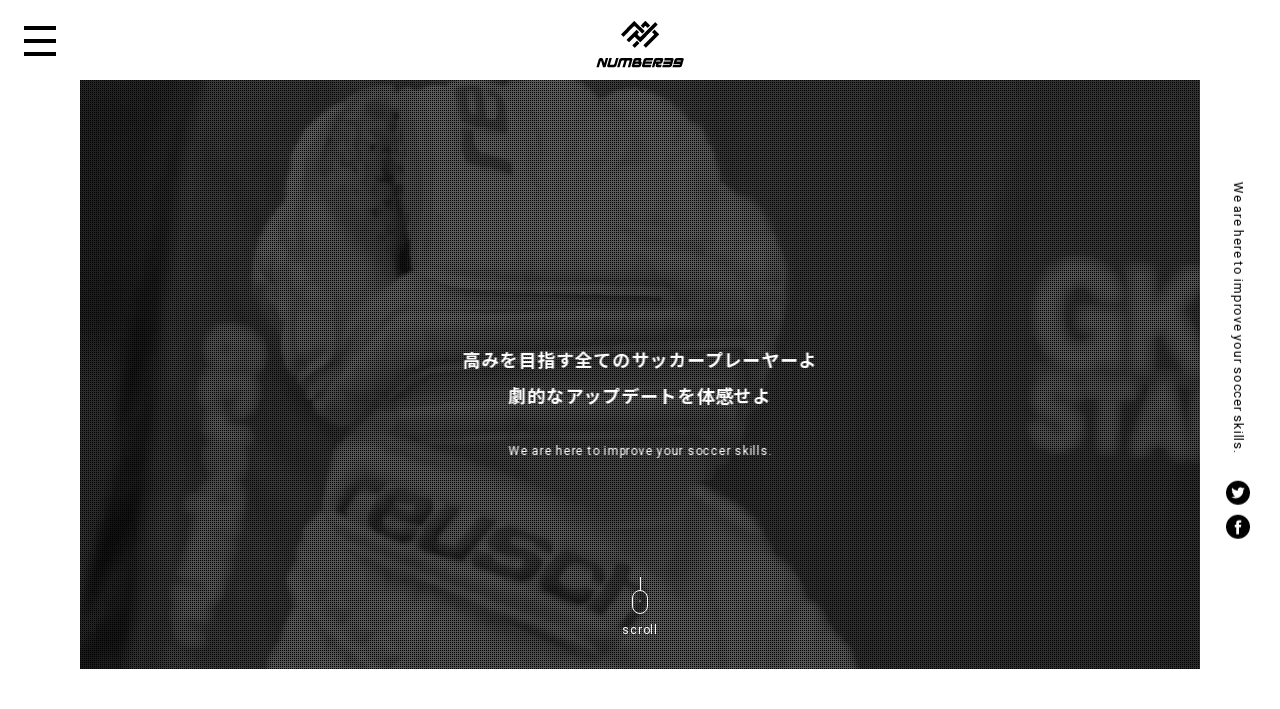

--- FILE ---
content_type: text/html; charset=UTF-8
request_url: https://number39.jp/
body_size: 21984
content:
<!DOCTYPE html>
<html lang="ja">
<head>
<!-- Global site tag (gtag.js) - Google Analytics -->
<script async src="https://www.googletagmanager.com/gtag/js?id=G-KLTRZ2JS6F"></script>
<script>
  window.dataLayer = window.dataLayer || [];
  function gtag(){dataLayer.push(arguments);}
  gtag('js', new Date());

  gtag('config', 'G-KLTRZ2JS6F');
</script>
<meta charset="UTF-8" />
<meta http-equiv="X-UA-Compatible" content="IE=edge" />
<meta name="viewport" content="width=device-width, initial-scale=1.0">
<meta name="format-detection" content="telephone=no">


<!-- OpenGraph -->
<meta property="og:title" content="number39">
<meta property="og:description" content="東京や神奈川を中心にサッカーコーチの人材紹介やスクールを開催している【number39】の公式HPです。実績、経験豊富な人材をクラブチームや部活動にご紹介しレベルアップに貢献します。">
<meta property="og:site_name" content="number39">
<meta property="og:image" content="https://number39.jp/common/img/ogp.png">
<meta property="og:url" content="https://number39.jp">
<meta property="og:type" content="website">
<meta property="og:locale" content="ja_JP">
<meta property="fb:app_id" content="">

<!-- Favicon -->
<link rel="shortcut icon" href="https://number39.jp/cms/wp-content/themes/no39__ver01/common/img/favicon.ico">


		<!-- All in One SEO 4.3.6.1 - aioseo.com -->
		<title>frontpage - number39</title>
		<meta name="robots" content="max-image-preview:large" />
		<link rel="canonical" href="https://number39.jp/" />
		<meta name="generator" content="All in One SEO (AIOSEO) 4.3.6.1 " />
		<meta property="og:locale" content="ja_JP" />
		<meta property="og:site_name" content="number39 -" />
		<meta property="og:type" content="website" />
		<meta property="og:title" content="frontpage - number39" />
		<meta property="og:url" content="https://number39.jp/" />
		<meta name="twitter:card" content="summary_large_image" />
		<meta name="twitter:title" content="frontpage - number39" />
		<script type="application/ld+json" class="aioseo-schema">
			{"@context":"https:\/\/schema.org","@graph":[{"@type":"BreadcrumbList","@id":"https:\/\/number39.jp\/#breadcrumblist","itemListElement":[{"@type":"ListItem","@id":"https:\/\/number39.jp\/#listItem","position":1,"item":{"@type":"WebPage","@id":"https:\/\/number39.jp\/","name":"\u30db\u30fc\u30e0","url":"https:\/\/number39.jp\/"}}]},{"@type":"Organization","@id":"https:\/\/number39.jp\/#organization","name":"number39","url":"https:\/\/number39.jp\/"},{"@type":"WebPage","@id":"https:\/\/number39.jp\/#webpage","url":"https:\/\/number39.jp\/","name":"frontpage - number39","inLanguage":"ja","isPartOf":{"@id":"https:\/\/number39.jp\/#website"},"breadcrumb":{"@id":"https:\/\/number39.jp\/#breadcrumblist"},"datePublished":"2019-07-11T10:03:47+00:00","dateModified":"2019-07-11T10:03:47+00:00"},{"@type":"WebSite","@id":"https:\/\/number39.jp\/#website","url":"https:\/\/number39.jp\/","name":"number39","inLanguage":"ja","publisher":{"@id":"https:\/\/number39.jp\/#organization"},"potentialAction":{"@type":"SearchAction","target":{"@type":"EntryPoint","urlTemplate":"https:\/\/number39.jp\/?s={search_term_string}"},"query-input":"required name=search_term_string"}}]}
		</script>
		<!-- All in One SEO -->

<link rel='dns-prefetch' href='//s.w.org' />
<link rel='stylesheet' id='sytle.css-css'  href='https://number39.jp/cms/wp-content/themes/no39__ver01/common/css/style.css?ver=5.2.21' type='text/css' media='all' />
<script type='text/javascript' src='https://number39.jp/cms/wp-content/themes/no39__ver01/common/js/init.js?ver=1'></script>
<link rel='https://api.w.org/' href='https://number39.jp/wp-json/' />
<link rel='shortlink' href='https://number39.jp/' />
<link rel="alternate" type="application/json+oembed" href="https://number39.jp/wp-json/oembed/1.0/embed?url=https%3A%2F%2Fnumber39.jp%2F" />
<link rel="alternate" type="text/xml+oembed" href="https://number39.jp/wp-json/oembed/1.0/embed?url=https%3A%2F%2Fnumber39.jp%2F&#038;format=xml" />
</head>

<body>

<!--preload-->
<div id="preloader">
  <div id="loader"><span></span></div>
</div>
<!--END./preload-->

<div id="all">

<header id="header">
  <h1><a href="https://number39.jp/">number39|ナンバー39</a></h1>
</header>

<!--sidenv-->
<div class="button_container" id="toggle"> <span class="top"></span> <span class="middle"></span> <span class="bottom"></span> </div>
<div class="overlay" id="overlay">
  <div class="alighn-middle">
    <nav class="overlay-menu">
      <ul class="clearfix">
        <li><a href="https://number39.jp/">TOP</a></li>
        <li><a href="https://number39.jp/service/">SERVICE</a></li>
        <li><a href="https://number39.jp/news/">NEWS</a></li>
        <li><a href="https://number39.jp/contact/">CONTACT</a></li>
        <li><a href="https://number39.jp/privacy/">PRIVACY POLICY</a></li>
      </ul>
    </nav>
    <aside class="sc">
      <ul class="clearfix">
        <li class="tw"><a href="https://twitter.com/number_39office" target="_blank" rel="noopener">twitter</a></li>
        <li class="fb"><a href="https://www.facebook.com/number39.official/" target="_blank" rel="noopener">facebook</a></li>
      </ul>
    </aside>
    <address>
      <p>Copyright &copy; number39, All Rights Reserved.</p>
    </address>
  </div>
</div>
<!--/sidenv-->

<div class="right-fix">
  <p>We are here to improve your soccer skills.</p>
  <ul class="clearfix">
    <li class="tw"><a href="https://twitter.com/number_39office" target="_blank" rel="noopener">twitter</a></li>
    <li class="fb"><a href="https://www.facebook.com/number39.official/" target="_blank" rel="noopener">facebook</a></li>
  </ul>
</div><div id="hero">
  <div class="videowrap">
        <div id="video">
      <video src="https://number39.jp/cms/wp-content/themes/no39__ver01/img/index/pc-mv.mp4" playsinline muted autoplay loop></video>
    </div>
      </div>
  <div class="copy">
        <h2>高みを目指す全てのサッカープレーヤーよ<br>劇的なアップデートを体感せよ</h2>
        <span>We are here to improve your soccer skills.</span>
  </div>
  <div class="scrolldown"><span></span>scroll</div>
</div>

<article class="page">
  <div class="page-body">
<!--
===========================================================
Contnets
===========================================================
-->
<section id="tp__policy">
  <div class="inn">
    <div class="row">
      <div class="col-l">
        <img src="https://number39.jp/cms/wp-content/themes/no39__ver01/img/index/policy.jpg" class="sp-fit" alt="number39のポリシー">
      </div>
      <div class="col-r">
        <div class="box">
          <div class="sec__ttl"><strong>POLICY</strong></div>
          <h3>最良を求め、表現する</h3>
          <p>私たちは常に謙虚に学ぶ姿勢を持ち、自らが成長し続けることで、<br>携わる人々にとっての「最良」を追求し続けます。</p>
        </div>
      </div>
    </div>
  </div>
</section>

<section id="tp__service">
  <div class="inn">
    <div class="row">
      <div class="txt">
        <div class="sec__ttl"><strong>SERVICE</strong></div>
        <div class="ttl">
          <h3>For Team・School</h3>
          <strong>〜サッカー指導者をチーム・組織に提供〜</strong>
          <p>実績、経験豊富な人材をクラブチームや部活動にご紹介します。ご要望に応じメインコーチや週1回からのアシスタントコーチまで、柔軟に対応いたします。</p>
          <div class="btn"><a href="https://number39.jp/service/">Read more</a></div>
        </div>
      </div>
      <div class="img">
        <div class="box box-1">
          <a href="https://number39.jp/service#s01">
            <figure>
              <img src="https://number39.jp/cms/wp-content/themes/no39__ver01/img/index/gku.jpg" class="sp-fit" alt="number39のゴールキーパーコーチ紹介サービス">
              <figcaption><span><small>GKU</small></span><span><strong>ゴールキーパーコーチの紹介</strong></span></figcaption>
            </figure>
          </a>
        </div>
        <div class="box box-2">
          <a href="https://number39.jp/service#s02">
            <figure>
              <img src="https://number39.jp/cms/wp-content/themes/no39__ver01/img/index/fcstars.jpg" class="sp-fit" alt="number39の監督・コーチ紹介サービス">
              <figcaption><span><small>FC.STARS</small></span><span><strong>監督・コーチの紹介</strong></span></figcaption>
            </figure>
          </a>
        </div>
      </div>
    </div>
  </div>

  <div class="inn inn-2">
    <div class="row">
      <div class="txt">
        <div class="ttl">
          <h3>For Player・Coach</h3>
          <strong>〜独自に開発した商品、サービスを提供〜</strong>
          <p>number39のスクールやクリニック、イベント、勉強会に参加してレベルアップを目指しませんか。独自に開発した選手／コーチ養成プログラムで皆さまをサポートいたします。</p>
          <div class="btn"><a href="https://number39.jp/service/">Read more</a></div>
        </div>
      </div>
      <div class="img">
        <div class="box box-1">
          <a href="https://number39.jp/service#s03">
            <figure>
              <img src="https://number39.jp/cms/wp-content/themes/no39__ver01/img/index/gkutraininggym.jpg" class="sp-fit" alt="number39のゴールキーパー育成スクールサービス">
              <figcaption><span><small>GKU Trainning GYM</small></span><span><strong>ゴールキーパー育成スクール</strong></span></figcaption>
            </figure>
          </a>
        </div>
        <div class="box box-2">
          <a href="https://number39.jp/service#s04">
            <figure>
              <img src="https://number39.jp/cms/wp-content/themes/no39__ver01/img/index/footballcaravan.jpg" class="sp-fit" alt="number39の出張型サービス">
              <figcaption><span><small>Football Caravan</small></span><span><strong>出張型クリニック・スクールの開催</strong></span></figcaption>
            </figure>
          </a>
        </div>
        <div class="box box-3">
          <a href="https://number39.jp/service#s05">
            <figure>
              <img src="https://number39.jp/cms/wp-content/themes/no39__ver01/img/index/festival.jpg" class="sp-fit" alt="number39の大会・イベント開催サービス">
              <figcaption><span><small>Event</small></span><span><strong>各種大会・イベント開催</strong></span></figcaption>
            </figure>
          </a>
        </div>
        <div class="box box-4">
          <a href="https://number39.jp/service#s06">
            <figure>
              <img src="https://number39.jp/cms/wp-content/themes/no39__ver01/img/index/coachinglab.jpg" class="sp-fit" alt="number39の指導者講習会・研修会開催サービス">
              <figcaption><span><small>Coaching Lab</small></span><span><strong>指導者講習会や独自の研修会の開催</strong></span></figcaption>
            </figure>
          </a>
        </div>
      </div>
    </div>
  </div>
</section>

<section id="tp__news">
  <div class="inn">
    <div class="row">
      <div class="col-l">
        <div class="sec__ttl"><strong>NEWS</strong></div>
        <ul class="clearfix">
            <li>
              <a href="https://number39.jp/news/2022/03/10/214/">
                            <figure><img src="https://number39.jp/cms/wp-content/themes/no39__ver01/common/img/eyecatch.png" class="sp-fit" alt="【新規サッカークラブ立ち上げのお知らせ】"></figure>
                            <figcaption><p><span><small>info</small><time class="typo-en">2022.03.10</time></span>【新規サッカークラブ立ち上げのお知らせ】</p></figcaption>
              </a>
            </li>
            <li>
              <a href="https://number39.jp/news/2021/04/10/205/">
                            <figure><img src="https://number39.jp/cms/wp-content/themes/no39__ver01/common/img/eyecatch.png" class="sp-fit" alt="【新規契約情報】東京実業高校サッカー部様との契約締結のお知らせ"></figure>
                            <figcaption><p><span><small>info</small><time class="typo-en">2021.04.10</time></span>【新規契約情報】東京実業高校サッカー部様…</p></figcaption>
              </a>
            </li>
            <li>
              <a href="https://number39.jp/news/2021/04/01/212/">
                            <figure><img src="https://number39.jp/cms/wp-content/themes/no39__ver01/common/img/eyecatch.png" class="sp-fit" alt="【新規契約情報】湘南ゴールデンエイジアカデミー様との契約締結について"></figure>
                            <figcaption><p><span><small>info</small><time class="typo-en">2021.04.01</time></span>【新規契約情報】湘南ゴールデンエイジアカ…</p></figcaption>
              </a>
            </li>
            <li>
              <a href="https://number39.jp/news/2021/04/01/200/">
                            <figure><img src="https://number39.jp/cms/wp-content/themes/no39__ver01/common/img/eyecatch.png" class="sp-fit" alt="【新規契約情報】小鳩グループ様との契約締結のお知らせ"></figure>
                            <figcaption><p><span><small>info</small><time class="typo-en">2021.04.01</time></span>【新規契約情報】小鳩グループ様との契約締…</p></figcaption>
              </a>
            </li>
            <li>
              <a href="https://number39.jp/news/2020/06/01/202/">
                            <figure><img src="https://number39.jp/cms/wp-content/themes/no39__ver01/common/img/eyecatch.png" class="sp-fit" alt="【新規契約情報】NPO法人AC等々力様との契約締結のお知らせ"></figure>
                            <figcaption><p><span><small>info</small><time class="typo-en">2020.06.01</time></span>【新規契約情報】NPO法人AC等々力様と…</p></figcaption>
              </a>
            </li>
            <li>
              <a href="https://number39.jp/news/2020/04/24/187/">
                            <figure><img width="400" height="300" src="https://number39.jp/cms/wp-content/uploads/2020/04/a1d47b8fdcef4088304ab3af23313556.png" class="sp-fit wp-post-image" alt="" /></figure>
                            <figcaption><p><span><small>info</small><time class="typo-en">2020.04.24</time></span>【サッカークラブ向け《コロナ関係支援策等…</p></figcaption>
              </a>
            </li>
        </ul>
      </div>
      <div class="col-r">
        <div class="btn"><a href="https://number39.jp/news/">see all</a></div>
      </div>
    </div>
  </div>
</section>

<section id="tp__company">
  <div class="inn">
    <div class="row">
      <div class="col-l">
        <div class="sec__ttl"><strong>COMPANY</strong></div>
        <dl>
          <dt>商号</dt>
          <dd>株式会社number39</dd>
        </dl>
        <dl>
          <dt>代表者</dt>
          <dd>佐久間 健太</dd>
        </dl>
        <dl>
          <dt>設立年月日</dt>
          <dd>2017年3月27日</dd>
        </dl>
        <dl>
          <dt>事業内容</dt>
          <dd>
            <ul>
              <li>各種コーチングスタッフの紹介</li>
              <li>選手、コーチのマネジメント業務</li>
              <li>チーム向けクリニックの開催</li>
              <li>大会、イベントの開催</li>
              <li>ゴールキーパースクールの開催</li>
              <li>講習会、研修会の開催</li>
              <li>チームマネジメント事業</li>
            </ul>
          </dd>
        </dl>
      </div>
      <div class="col-r">
        <figure><img src="https://number39.jp/cms/wp-content/themes/no39__ver01/img/index/company.jpg" class="sp-fit" alt="株式会社number39の会社概要"></figure>
      </div>
    </div>
  </div>
</section>

<section id="tp__member">
  <div class="inn">
    <div class="inn__head">
      <div class="sec__ttl"><strong>MEMBER</strong></div>
      <div class="lead">
        <p>常に学び、成長し続ける<br>選手やコーチをはじめ、サッカーに関わる全員の成長をサポートします</p>
      </div>
    </div>
    <div class="inn-inn">
      <div class="row" id="inline-popups">
        <div class="swiper-container">
          <div class="swiper-wrapper">
            <div class="box swiper-slide">
              <a href="#member-sakuma" data-effect="mfp-zoom-in">
              <figure>
                <img src="https://number39.jp/cms/wp-content/uploads/2019/07/member_sakuma.jpg" class="sp-fit" alt="佐久間 健太">
                <figcaption><span><strong>佐久間 健太</strong></span><span><small>SAKUMA KENTA</small></span></figcaption>
              </figure>
              </a>
            </div>
            <div class="box swiper-slide">
              <a href="#member-kanno" data-effect="mfp-zoom-in">
              <figure>
                <img src="https://number39.jp/cms/wp-content/uploads/2019/07/member_02.jpg" class="sp-fit" alt="菅野 将太">
                <figcaption><span><strong>菅野 将太</strong></span><span><small>KANNO SHOTA</small></span></figcaption>
              </figure>
              </a>
            </div>
            <div class="box swiper-slide">
              <a href="#member-takahashi" data-effect="mfp-zoom-in">
              <figure>
                <img src="https://number39.jp/cms/wp-content/uploads/2019/07/member_03.jpg" class="sp-fit" alt="高橋 孝輔">
                <figcaption><span><strong>高橋 孝輔</strong></span><span><small>TAKAHASHI KOSUKE</small></span></figcaption>
              </figure>
              </a>
            </div>
          </div>
        </div>
        <div class="swiper-button-prev"></div>
        <div class="swiper-button-next"></div>
      </div>
    </div>
  </div>
</section>

<div id="member-sakuma" class="popup mfp-with-anim mfp-hide">
  <figure class="clearfix">
    <img src="https://number39.jp/cms/wp-content/uploads/2019/07/member_sakuma.jpg" class="sp-fit" alt="佐久間 健太">
    <figcaption>
      <span><strong>佐久間 健太</strong></span><span><small>SAKUMA KENTA</small></span>
      <p>指導歴：<br />
横浜北YMCA U12・JY /横浜マリノス/大豆戶FC /法政大学付属第二高等学校/横浜創学館高等学校/橘学苑高校<br />
法政大学体育会サッカー部(関東大学リーグ一部所属) /NPO法人エンジョイSC /NPO法人クラブテアトロ/SCH.FC</p>
    </figcaption>
  </figure>
</div>
<div id="member-kanno" class="popup mfp-with-anim mfp-hide">
  <figure class="clearfix">
    <img src="https://number39.jp/cms/wp-content/uploads/2019/07/member_02.jpg" class="sp-fit" alt="菅野 将太">
    <figcaption>
      <span><strong>菅野 将太</strong></span><span><small>KANNO SHOTA</small></span>
      <p>指導歴：<br />
町田ゼルビア/法政大学体育会サッカー部/法政大学付属第二高等学校/法政大学付属第二中学校<br />
NPO法人エンジョイSC/NPO法人エストレーラFC /神奈川県川崎地区トレセンチーフ（U15）</p>
    </figcaption>
  </figure>
</div>
<div id="member-takahashi" class="popup mfp-with-anim mfp-hide">
  <figure class="clearfix">
    <img src="https://number39.jp/cms/wp-content/uploads/2019/07/member_03.jpg" class="sp-fit" alt="高橋 孝輔">
    <figcaption>
      <span><strong>高橋 孝輔</strong></span><span><small>TAKAHASHI KOSUKE</small></span>
      <p>指導歴：<br />
大豆戸FC U8～U15監督（～2016年）/横浜創学館高校/逗子高校（2018〜19）/藤沢FC （U８）（2018〜19）/SCH .FCU14監督（2018〜現在）/神奈川県N地区トレセンコーチ（U15）（2019〜）</p>
    </figcaption>
  </figure>
</div>
<section id="gitw">
  <div class="inn">
    <strong>Tel:<a href="tel:08044303324">080-4430-3324</a></strong>
    <p>(平日 10:00～19:00)</p>
    <div class="btn"><a href="https://number39.jp/contact">お問合わせはこちらから</a></div>
  </div>
</section>
<!--
===========================================================
/Contnets
===========================================================
-->
  <nav id="pagetop"><a class="scroll" href="#all">PAGE TOP</a></nav>
    </div>
  </article>
  <footer id="footer">
    <div class="footer-inner">
      <span><a href="https://number39.jp/">number39</a></span>
      <p>〒220-0061 横浜市西区久保町24-31</p>
      <a href="https://goo.gl/maps/Q7wn7cB8c2KK5X2o7" target="_blank" rel="noopener">[google map]</a>
      <address>
        <p>Copyright &copy; number39, All Rights Reserved.</p>
      </address>
    </div>
  </footer>
</div>

<script type='text/javascript' src='https://number39.jp/cms/wp-content/themes/no39__ver01/common/js/asset.js?ver=1'></script>
<script type='text/javascript' src='https://number39.jp/cms/wp-content/themes/no39__ver01/common/js/top.js?ver=1'></script>
<script type='text/javascript' src='https://number39.jp/cms/wp-includes/js/wp-embed.min.js?ver=5.2.21'></script>

<script type="text/javascript">
var swiper=new Swiper(".swiper-container",{loop:false,loopedSlides:5,autoplay:{delay:2000},slidesPerView:5,spaceBetween:20,navigation:{nextEl:".swiper-button-next",prevEl:".swiper-button-prev"},breakpoints:{767:{slidesPerView:2,spaceBetween:12}}});$("#inline-popups .box").magnificPopup({delegate:"a",type:"inline",closeOnContentClick:true,closeMarkup:'<button title="%title%" type="button" class="mfp-close"><img src="https://number39.jp/cms/wp-content/themes/no39__ver01/common/img/icon/cross-out.svg"></button>'});$(function(){$("#tp__news .col-l > ul > li").matchHeight({})});
</script>
</body>
</html>

--- FILE ---
content_type: text/css
request_url: https://number39.jp/cms/wp-content/themes/no39__ver01/common/css/style.css?ver=5.2.21
body_size: 61548
content:
@import url("https://fonts.googleapis.com/css?family=Open+Sans:700i&display=swap");@import url("https://fonts.googleapis.com/css?family=Roboto:400,700&display=swap");@import url("https://fonts.googleapis.com/css?family=Noto+Sans+JP:400,700&display=swap");.bs{-moz-box-shadow:0px 0px 8px 0px rgba(0,0,0,0.3);-webkit-box-shadow:0px 0px 8px 0px rgba(0,0,0,0.3);box-shadow:0px 0px 8px 0px rgba(0,0,0,0.3)}html,body,div,span,object,iframe,h1,h2,h3,h4,h5,h6,p,blockquote,pre,abbr,address,cite,code,del,dfn,em,img,ins,kbd,q,samp,small,strong,sub,sup,var,b,i,dl,dt,dd,ol,ul,li,fieldset,form,label,legend,table,caption,tbody,tfoot,thead,tr,th,td,article,aside,canvas,details,figcaption,figure,footer,header,hgroup,menu,nav,section,summary,time,mark,audio,video{margin:0;padding:0;border:0;outline:0;vertical-align:baseline;background:transparent;font-style:normal}article,aside,details,figcaption,figure,footer,header,hgroup,menu,nav,section{display:block}blockquote,q{quotes:none}blockquote:before,blockquote:after,q:before,q:after{content:'';content:none}a{margin:0;padding:0;font-size:100%;vertical-align:baseline;background:transparent}table{border-collapse:collapse;border-spacing:0;table-layout:fixed}input,select{vertical-align:middle}button,textarea,select{-webkit-appearance:none;-moz-appearance:none;appearance:none}html{height:auto;overflow-y:scroll;-webkit-text-size-adjust:100%;font-size:14px}img{vertical-align:middle;height:auto;width:auto}ul{list-style-position:outside;list-style-type:none}ol{list-style-position:inside}h1,h2,h3,h4,h5,h6,p{font-size:1rem;font-weight:400}*:active,*:focus{outline:none}*,*:before,*:after{-moz-box-sizing:border-box;-webkit-box-sizing:border-box;box-sizing:border-box}.clearfix:after{display:block;clear:both;visibility:hidden;height:0;font-size:0;content:"."}.clearfix{min-height:1px;clear:both}* html .clearfix{height:1px}html{font-size:62.5%}body{font-family:'Roboto', "Noto Sans JP", "Yu Gothic", YuGothic, "ヒラギノ角ゴ Pro W3", "Hiragino Kaku Gothic Pro", "Meiryo UI", "メイリオ", Meiryo, "ＭＳ Ｐゴシック", "MS PGothic", sans-serif;font-weight:400;font-style:normal;font-size:1rem;letter-spacing:0.075em;line-height:2;font-weight:400;text-align:left;color:#000;word-wrap:break-word;overflow-wrap:break-word;word-break:normal;-webkit-text-size-adjust:100%;-webkit-font-smoothing:antialiased}@media screen and (max-width: 767px){body{font-size:13px;font-size:1.3rem}}.inner{width:980px;margin:0 auto}@media screen and (max-width: 767px){.inner{width:100%;padding-left:20px;padding-right:20px}}#all{position:relative;width:100%;overflow:hidden;-moz-background-size:100% auto;-o-background-size:100% auto;-webkit-background-size:100% auto;background-size:100% auto;z-index:0}.row{*zoom:1}.row:after{content:"";display:table;clear:both}html{height:100%;overflow-x:hidden}body{width:100%;min-width:1200px;position:relative;overflow-x:hidden;background:#fff}@media screen and (max-width: 767px){body{min-width:0}}body *::selection{background:#ff0}body *::-moz-selection{background:#ff0}a{color:#000;text-decoration:none;-moz-transition:all,.5s;-o-transition:all,.5s;-webkit-transition:all,.5s;transition:all,.5s}a:hover{color:rgba(0,0,0,0.5)}a img{-moz-transition:.2s;-o-transition:.2s;-webkit-transition:.2s;transition:.2s;display:inline-block;backface-visibility:hidden;background-color:rgba(255,255,255,0.001)}#preloader{position:fixed;top:0;left:0;width:100%;height:100%;background-color:#fff;z-index:10000}#preloader #loader{display:block;position:relative;top:50%;left:50%;width:60px;height:60px;margin-top:-30px;margin-left:-30px;text-align:center;z-index:10001}#preloader #loader span{position:relative;display:inline-block;margin:0 12.5% 100px;width:50px;height:50px;border:2px solid #000;border-radius:50%;-moz-animation:spin 0.75s infinite linear;-webkit-animation:spin 0.75s infinite linear;animation:spin 0.75s infinite linear}#preloader #loader span::before,#preloader #loader span::after{left:-2px;top:-2px;display:none;position:absolute;content:'';width:inherit;height:inherit;border:inherit;border-radius:inherit}#preloader #loader span,#preloader #loader span::before{display:inline-block;border-color:transparent;border-top-color:#000}#preloader #loader span::before{-moz-animation:spin 1.5s infinite ease;-webkit-animation:spin 1.5s infinite ease;animation:spin 1.5s infinite ease}@keyframes spin{from{-moz-transform:rotate(0deg);-ms-transform:rotate(0deg);-webkit-transform:rotate(0deg);transform:rotate(0deg)}to{-moz-transform:rotate(360deg);-ms-transform:rotate(360deg);-webkit-transform:rotate(360deg);transform:rotate(360deg)}}.scrolldown{position:absolute;bottom:52px;left:50%;z-index:2;display:inline-block;-moz-transform:translate(0, -50%);-ms-transform:translate(0, -50%);-webkit-transform:translate(0, -50%);transform:translate(0, -50%);text-decoration:none;padding-top:28px;color:#fff;font-size:12px;font-size:1.2rem;font-family:'Roboto', sans-serif;width:60px;margin-left:-30px;text-align:center}.scrolldown span{position:absolute;top:0;left:50%;width:16px;height:24px;margin-left:-8px;border:1px solid #fff;-moz-border-radius:20px;-webkit-border-radius:20px;border-radius:20px}.scrolldown span:before{position:absolute;top:6px;left:50%;content:'';width:2px;height:2px;margin-left:-1px;background-color:#fff;-moz-border-radius:100%;-webkit-border-radius:100%;border-radius:100%;-moz-animation:sdb 2s infinite;-webkit-animation:sdb 2s infinite;animation:sdb 2s infinite}.scrolldown span:after{position:absolute;top:-14px;left:50%;content:'';width:1px;height:14px;background-color:#fff}@-moz-keyframes sdb{0%{-moz-transform:translate(0, 0);transform:translate(0, 0);opacity:0}50%{-moz-transform:translate(0, 8px);transform:translate(0, 8px);opacity:1}100%{opacity:0}}@-webkit-keyframes sdb{0%{-webkit-transform:translate(0, 0);transform:translate(0, 0);opacity:0}50%{-webkit-transform:translate(0, 8px);transform:translate(0, 8px);opacity:1}100%{opacity:0}}@keyframes sdb{0%{-moz-transform:translate(0, 0);-ms-transform:translate(0, 0);-webkit-transform:translate(0, 0);transform:translate(0, 0);opacity:0}50%{-moz-transform:translate(0, 8px);-ms-transform:translate(0, 8px);-webkit-transform:translate(0, 8px);transform:translate(0, 8px);opacity:1}100%{opacity:0}}@media screen and (max-width: 767px){.scrolldown{bottom:12px;left:50%;padding-top:24px;text-align:center;width:40px;margin-left:-20px;font-size:10px;font-size:1rem}.scrolldown span{position:absolute;top:0;left:50%;width:14px;height:22px;margin-left:-7px}.scrolldown span:after{top:-10px;height:10px}}#header{width:100%;height:80px;background:#fff}#header h1{text-indent:100%;white-space:nowrap;overflow:hidden;outline:none;font-size:0}#header h1 a{display:block;width:88px;height:48px;margin:20px auto 0}#header h1 a:after{display:block;content:"";width:88px;height:48px;-moz-background-size:88px 48px;-o-background-size:88px 48px;-webkit-background-size:88px 48px;background-size:88px 48px;background:url(../img/logo.svg) no-repeat 50% 50%;margin:0 auto}.right-fix{position:fixed;right:3em;top:50%;-moz-transform:translateY(-50%);-ms-transform:translateY(-50%);-webkit-transform:translateY(-50%);transform:translateY(-50%);width:24px;z-index:3}.right-fix p{display:inline-block;-ms-writing-mode:tb-rl;-webkit-writing-mode:vertical-rl;-moz-writing-mode:vertical-rl;-o-writing-mode:vertical-rl;writing-mode:vertical-rl;font-size:13px;font-size:1.3rem;color:#000;line-height:24px;font-family:'Roboto', sans-serif}.right-fix ul{margin-top:20px}.right-fix ul li{width:24px;height:24px;content:""}.right-fix ul li:not(:first-child){margin-top:10px}.right-fix ul li a{text-indent:100%;white-space:nowrap;overflow:hidden;outline:none;font-size:0;display:block;width:100%;height:100%}.right-fix ul li.tw{background:url(../img/icon/no39-tw.svg) no-repeat 50% 50%;-moz-background-size:24px 24px;-o-background-size:24px 24px;-webkit-background-size:24px 24px;background-size:24px 24px}.right-fix ul li.fb{background:url(../img/icon/no39-fb.svg) no-repeat 50% 50%;-moz-background-size:24px 24px;-o-background-size:24px 24px;-webkit-background-size:24px 24px;background-size:24px 24px}.right-fix.second{position:fixed;top:82px;-moz-transform:translateY(0%);-ms-transform:translateY(0%);-webkit-transform:translateY(0%);transform:translateY(0%)}@media screen and (max-width: 767px){#header{height:60px}#header h1 a{display:block;width:66px;height:36px;margin:12px auto 0}#header h1 a:after{width:66px;height:36px;-moz-background-size:66px 36px;-o-background-size:66px 36px;-webkit-background-size:66px 36px;background-size:66px 36px}.right-fix{right:1em;width:16px;z-index:9}.right-fix p{font-size:10px;font-size:1rem;line-height:16px}.right-fix ul{margin-top:8px}.right-fix ul li{width:16px;height:16px}.right-fix ul li:not(:first-child){margin-top:6px}.right-fix ul li.tw{-moz-background-size:16px 16px;-o-background-size:16px 16px;-webkit-background-size:16px 16px;background-size:16px 16px}.right-fix ul li.fb{-moz-background-size:16px 16px;-o-background-size:16px 16px;-webkit-background-size:16px 16px;background-size:16px 16px}.right-fix.second{top:62px}}.button_container,.overlay{display:block}.button_container{position:fixed;top:26px;left:24px;height:30px;width:32px;cursor:pointer;z-index:99999}.button_container.active .top{-moz-transform:translate(0px, 13px) rotate(45deg);-ms-transform:translate(0px, 13px) rotate(45deg);-webkit-transform:translate(0px, 13px) rotate(45deg);transform:translate(0px, 13px) rotate(45deg);background:#000}.button_container.active .middle{filter:progid:DXImageTransform.Microsoft.Alpha(Opacity=0);opacity:0;background:#000}.button_container.active .bottom{-moz-transform:translate(0px, -13px) rotate(-45deg);-ms-transform:translate(0px, -13px) rotate(-45deg);-webkit-transform:translate(0px, -13px) rotate(-45deg);transform:translate(0px, -13px) rotate(-45deg);background:#000}.button_container span{background:#000;border:none;height:4px;width:100%;position:absolute;top:0;left:0;-moz-transition:all,ease .35s;-o-transition:all,ease .35s;-webkit-transition:all,ease .35s;transition:all,ease .35s;cursor:pointer}.button_container span:nth-of-type(2){top:13px}.button_container span:nth-of-type(3){top:26px}.overlay{position:fixed;background:rgba(255,255,255,0.9);top:0;left:0;width:100%;height:0%;filter:progid:DXImageTransform.Microsoft.Alpha(Opacity=0);opacity:0;visibility:hidden;-moz-transition:opacity .35s,visibility .35s,height .35s;-o-transition:opacity .35s,visibility .35s,height .35s;-webkit-transition:opacity .35s,visibility .35s,height .35s;transition:opacity .35s,visibility .35s,height .35s;overflow:hidden;z-index:99998}.alighn-middle{width:86%;margin:0 auto;display:block;position:absolute;top:50%;left:50%;-moz-transform:translate(-50%, -50%);-ms-transform:translate(-50%, -50%);-webkit-transform:translate(-50%, -50%);transform:translate(-50%, -50%)}.overlay.open{filter:progid:DXImageTransform.Microsoft.Alpha(enabled=false);opacity:1;visibility:visible;height:100%}.overlay.open .overlay-menu li{-moz-animation:fadeInRight 0.5s ease forwards;-webkit-animation:fadeInRight 0.5s ease forwards;animation:fadeInRight 0.5s ease forwards;width:100%;height:50px;text-align:center}@-moz-keyframes fadeInRight{0%{opacity:0;left:20%}100%{opacity:1;left:0}}@-webkit-keyframes fadeInRight{0%{opacity:0;left:20%}100%{opacity:1;left:0}}@keyframes fadeInRight{0%{opacity:0;left:20%}100%{opacity:1;left:0}}.overlay.open li:nth-of-type(1){-moz-animation-delay:.35s;-webkit-animation-delay:.35s;animation-delay:.35s}.overlay.open li:nth-of-type(2){-moz-animation-delay:.4s;-webkit-animation-delay:.4s;animation-delay:.4s}.overlay.open li:nth-of-type(3){-moz-animation-delay:.45s;-webkit-animation-delay:.45s;animation-delay:.45s}.overlay.open li:nth-of-type(4){-moz-animation-delay:.5s;-webkit-animation-delay:.5s;animation-delay:.5s}.overlay.open li:nth-of-type(5){-moz-animation-delay:.55s;-webkit-animation-delay:.55s;animation-delay:.55s}.overlay .overlay-menu>ul{list-style:none;padding:0;margin:0 auto 20px;display:inline-block;position:relative;width:100%;height:100%}.overlay .overlay-menu>ul>li{display:block;min-height:80px;position:relative;opacity:0;margin:5px auto}.overlay .overlay-menu>ul>li a{font-size:40px;font-size:4rem;line-height:80px;color:#000;height:80px;text-transform:uppercase;font-weight:700;font-family:'Open Sans', sans-serif;font-weight:700;font-style:italic}.overlay .overlay-menu>ul>li a:hover{color:#4d4a3f}.overlay aside.sc{margin-top:0}.overlay aside.sc ul{width:64px;margin:0 auto}.overlay aside.sc ul li{float:left;text-align:center;width:20px;margin:0 6px}.overlay aside.sc ul li a{display:block;width:100%;text-indent:100%;white-space:nowrap;overflow:hidden;outline:none;font-size:0}.overlay aside.sc ul li a:before{display:block;content:"";background-repeat:none;background-position:50% 50%;width:20px;height:20px;margin:0 auto}.overlay aside.sc ul li:nth-child(1) a:before{background:url(../img/icon/no39-tw.svg);-moz-background-size:20px 20px;-o-background-size:20px 20px;-webkit-background-size:20px 20px;background-size:20px 20px}.overlay aside.sc ul li:nth-child(2) a:before{background:url(../img/icon/no39-fb.svg);-moz-background-size:20px 20px;-o-background-size:20px 20px;-webkit-background-size:20px 20px;background-size:20px 20px}.overlay p{margin-top:30px;text-align:center;font-family:'Roboto', sans-serif;font-size:13px;font-size:1.3rem}@media screen and (max-width: 767px){.button_container{top:22px;left:12px;height:18px;width:20px}.button_container.active .top{-moz-transform:translate(0px, 8px) rotate(45deg);-ms-transform:translate(0px, 8px) rotate(45deg);-webkit-transform:translate(0px, 8px) rotate(45deg);transform:translate(0px, 8px) rotate(45deg);background:#000}.button_container.active .middle{filter:progid:DXImageTransform.Microsoft.Alpha(Opacity=0);opacity:0;background:#000}.button_container.active .bottom{-moz-transform:translate(0px, -8px) rotate(-45deg);-ms-transform:translate(0px, -8px) rotate(-45deg);-webkit-transform:translate(0px, -8px) rotate(-45deg);transform:translate(0px, -8px) rotate(-45deg);background:#000}.button_container span{height:2px}.button_container span:nth-of-type(2){top:8px}.button_container span:nth-of-type(3){top:16px}.overlay .overlay-menu>ul{list-style:none;padding:0;margin:0 auto 20px;display:inline-block;position:relative;width:100%;height:100%}.overlay .overlay-menu>ul>li{min-height:60px}.overlay .overlay-menu>ul>li a{font-size:30px;font-size:3rem;line-height:60px;height:60px}.overlay aside.sc{margin-top:0}.overlay aside.sc ul{width:64px;margin:0 auto}.overlay aside.sc ul li{float:left;text-align:center;width:20px;margin:0 6px}.overlay aside.sc ul li a{display:block;width:100%;text-indent:100%;white-space:nowrap;overflow:hidden;outline:none;font-size:0}.overlay aside.sc ul li a:before{display:block;content:"";background-repeat:none;background-position:50% 50%;width:20px;height:20px;margin:0 auto}.overlay aside.sc ul li:nth-child(1) a:before{background:url(../img/icon/no39-tw.svg);-moz-background-size:20px 20px;-o-background-size:20px 20px;-webkit-background-size:20px 20px;background-size:20px 20px}.overlay aside.sc ul li:nth-child(2) a:before{background:url(../img/icon/no39-fb.svg);-moz-background-size:20px 20px;-o-background-size:20px 20px;-webkit-background-size:20px 20px;background-size:20px 20px}.overlay p{margin-top:30px;text-align:center;font-family:'Roboto', sans-serif;font-size:13px;font-size:1.3rem}}#pagetop{margin-top:0}#pagetop a{display:block;content:"";background:url("../img/icon/page-up.svg") no-repeat 50% 30px;width:100%;height:80px;-moz-background-size:12px 12px;-o-background-size:12px 12px;-webkit-background-size:12px 12px;background-size:12px 12px;text-align:center;padding-top:44px;font-size:12px;font-size:1.2rem}#pagetop a:hover{-moz-transform:translateY(-6px);-ms-transform:translateY(-6px);-webkit-transform:translateY(-6px);transform:translateY(-6px)}#footer{padding:30px 0 16px;margin:0;text-align:center;background:#000;color:#4d4d4d}#footer .footer-inner{width:980px;margin:0 auto}#footer .footer-inner span{display:block;width:176px;height:96px;margin:0 auto}#footer .footer-inner span a{display:block;content:"";width:176px;height:96px;background:url(../img/footlogo.svg) no-repeat 50% 50%;-moz-background-size:176px 96px;-o-background-size:176px 96px;-webkit-background-size:176px 96px;background-size:176px 96px;text-indent:100%;white-space:nowrap;overflow:hidden;outline:none;font-size:0}#footer .footer-inner p{font-size:14px;font-size:1.4rem;margin-top:30px}#footer .footer-inner>a{display:block;margin-top:6px;font-size:13px;font-size:1.3rem;color:#4d4d4d;text-decoration:underline}#footer .footer-inner address p{font-size:12px;font-size:1.2rem;line-height:1;letter-spacing:.05em}@media screen and (max-width: 767px){#footer{padding:20px 0 10px}#footer .footer-inner{width:100%}#footer .footer-inner p{font-size:13px;font-size:1.3rem;margin-top:20px}#footer .footer-inner a{margin-top:6px;font-size:13px;font-size:1.3rem}}.swiper-container{margin-left:auto;margin-right:auto;position:relative;overflow:hidden;list-style:none;padding:0;z-index:1}.swiper-container-no-flexbox .swiper-slide{float:left}.swiper-container-vertical>.swiper-wrapper{flex-direction:column}.swiper-wrapper{position:relative;width:100%;height:100%;z-index:1;display:flex;transition-property:transform;box-sizing:content-box}.swiper-container-android .swiper-slide,.swiper-wrapper{transform:translate3d(0px, 0, 0)}.swiper-container-multirow>.swiper-wrapper{flex-wrap:wrap}.swiper-container-free-mode>.swiper-wrapper{transition-timing-function:ease-out;margin:0 auto}.swiper-slide{flex-shrink:0;width:100%;height:100%;position:relative;transition-property:transform}.swiper-slide-invisible-blank{visibility:hidden}.swiper-container-autoheight,.swiper-container-autoheight .swiper-slide{height:auto}.swiper-container-autoheight .swiper-wrapper{align-items:flex-start;transition-property:transform, height}.swiper-container-3d{perspective:1200px}.swiper-container-3d .swiper-wrapper,.swiper-container-3d .swiper-slide,.swiper-container-3d .swiper-slide-shadow-left,.swiper-container-3d .swiper-slide-shadow-right,.swiper-container-3d .swiper-slide-shadow-top,.swiper-container-3d .swiper-slide-shadow-bottom,.swiper-container-3d .swiper-cube-shadow{transform-style:preserve-3d}.swiper-container-3d .swiper-slide-shadow-left,.swiper-container-3d .swiper-slide-shadow-right,.swiper-container-3d .swiper-slide-shadow-top,.swiper-container-3d .swiper-slide-shadow-bottom{position:absolute;left:0;top:0;width:100%;height:100%;pointer-events:none;z-index:10}.swiper-container-3d .swiper-slide-shadow-left{background-image:linear-gradient(to left, rgba(0,0,0,0.5),rgba(0,0,0,0))}.swiper-container-3d .swiper-slide-shadow-right{background-image:linear-gradient(to right, rgba(0,0,0,0.5),rgba(0,0,0,0))}.swiper-container-3d .swiper-slide-shadow-top{background-image:linear-gradient(to top, rgba(0,0,0,0.5),rgba(0,0,0,0))}.swiper-container-3d .swiper-slide-shadow-bottom{background-image:linear-gradient(to bottom, rgba(0,0,0,0.5),rgba(0,0,0,0))}.swiper-container-wp8-horizontal,.swiper-container-wp8-horizontal>.swiper-wrapper{touch-action:pan-y}.swiper-container-wp8-vertical,.swiper-container-wp8-vertical>.swiper-wrapper{touch-action:pan-x}.swiper-pagination{transition:300ms opacity;transform:translate3d(0, 0, 0);z-index:10000;margin-top:10px}.swiper-pagination.swiper-pagination-hidden{opacity:0}.swiper-pagination-fraction,.swiper-pagination-custom,.swiper-container-horizontal>.swiper-pagination-bullets{width:100%}.swiper-pagination-bullet{width:12px;height:12px;display:inline-block;border-radius:100%;background:#eaeaea;margin-right:8px}button.swiper-pagination-bullet{border:none;margin:0;padding:0;box-shadow:none;appearance:none}.swiper-pagination-clickable .swiper-pagination-bullet{cursor:pointer}.swiper-pagination-bullet-active{opacity:1;background:#c4c4c4}.swiper-container-vertical>.swiper-pagination-bullets{right:10px;top:50%;transform:translate3d(0px, -50%, 0)}.swiper-container-vertical>.swiper-pagination-bullets .swiper-pagination-bullet{margin:6px 0;display:block}.swiper-container-vertical>.swiper-pagination-bullets.swiper-pagination-bullets-dynamic{top:50%;transform:translateY(-50%);width:8px}.swiper-container-vertical>.swiper-pagination-bullets.swiper-pagination-bullets-dynamic .swiper-pagination-bullet{display:inline-block;transition:200ms transform, 200ms top}.swiper-container-horizontal>.swiper-pagination-bullets .swiper-pagination-bullet{margin:0 4px}.swiper-container-horizontal>.swiper-pagination-bullets.swiper-pagination-bullets-dynamic{left:50%;transform:translateX(-50%);white-space:nowrap}.swiper-container-horizontal>.swiper-pagination-bullets.swiper-pagination-bullets-dynamic .swiper-pagination-bullet{transition:200ms transform, 200ms left}.swiper-container-horizontal.swiper-container-rtl>.swiper-pagination-bullets-dynamic .swiper-pagination-bullet{transition:200ms transform, 200ms right}.swiper-pagination-progressbar{background:rgba(0,0,0,0.25);position:absolute}.swiper-pagination-progressbar .swiper-pagination-progressbar-fill{background:#c4c4c4;position:absolute;left:0;top:0;width:100%;height:100%;transform:scale(0);transform-origin:left top}.swiper-container-rtl .swiper-pagination-progressbar .swiper-pagination-progressbar-fill{transform-origin:right top}.swiper-container-horizontal>.swiper-pagination-progressbar,.swiper-container-vertical>.swiper-pagination-progressbar.swiper-pagination-progressbar-opposite{width:100%;height:4px;left:0;top:0}.swiper-container-vertical>.swiper-pagination-progressbar,.swiper-container-horizontal>.swiper-pagination-progressbar.swiper-pagination-progressbar-opposite{width:4px;height:100%;left:0;top:0}@media screen and (max-width: 767px){.swiper-pagination{text-align:center}}#tp__member .inn-inn .row{position:relative}.swiper-button-prev,.swiper-button-next{position:absolute;top:50%;width:27px;height:44px;margin-top:-22px;z-index:2;cursor:pointer;background-size:27px 44px;background-position:center;background-repeat:no-repeat}.swiper-button-prev.swiper-button-disabled,.swiper-button-next.swiper-button-disabled{display:none}.swiper-button-prev,.swiper-container-rtl .swiper-button-next{background-image:url("data:image/svg+xml;charset=utf-8,%3Csvg%20xmlns%3D'http%3A%2F%2Fwww.w3.org%2F2000%2Fsvg'%20viewBox%3D'0%200%2027%2044'%3E%3Cpath%20d%3D'M0%2C22L22%2C0l2.1%2C2.1L4.2%2C22l19.9%2C19.9L22%2C44L0%2C22L0%2C22L0%2C22z'%20fill%3D'%23000'%2F%3E%3C%2Fsvg%3E");left:-42px;right:auto}.swiper-button-next,.swiper-container-rtl .swiper-button-prev{background-image:url("data:image/svg+xml;charset=utf-8,%3Csvg%20xmlns%3D'http%3A%2F%2Fwww.w3.org%2F2000%2Fsvg'%20viewBox%3D'0%200%2027%2044'%3E%3Cpath%20d%3D'M27%2C22L27%2C22L5%2C44l-2.1-2.1L22.8%2C22L2.9%2C2.1L5%2C0L27%2C22L27%2C22z'%20fill%3D'%23000'%2F%3E%3C%2Fsvg%3E");right:-42px;left:auto}.sp-fit{width:100%;height:auto}.sp-only{display:none}.pc-nobr{display:none}.btn{margin:16px auto 0}.btn a{display:inline-block;text-align:center;border:1px solid #000;-moz-border-radius:20px 20px;-webkit-border-radius:20px;border-radius:20px 20px;line-height:1;padding:12px 40px;font-size:10px;font-size:1rem}.btn a:hover{background:#000;color:#fff}.sec__ttl strong{line-height:1;letter-spacing:.05em;display:block;font-family:'Open Sans', sans-serif;font-weight:700;font-style:italic;font-size:68px;font-size:6.8rem}#hero{position:relative;width:100%;height:calc(100% - 100px);min-width:1200px;padding:0 80px 4%}#hero .videowrap{height:100%;min-height:100%;position:relative;overflow:hidden}#hero .videowrap .bg-pc{width:100%;height:100%;background:url(../../img/index/mv_pc.jpg) no-repeat 50% 50% #ff0;-moz-background-size:cover;-o-background-size:cover;-webkit-background-size:cover;background-size:cover}#hero .videowrap video{position:absolute;top:0;bottom:0;left:50% !important;width:100%;-moz-transform:translateX(-50%);-ms-transform:translateX(-50%);-webkit-transform:translateX(-50%);transform:translateX(-50%)}#hero .videowrap:after{position:absolute;top:0;left:0;display:block;content:"";width:100%;height:100%;background:url(../img/pattern.png) repeat 0 0;z-index:1}#hero .copy{position:absolute;-moz-transform:translate(-50%, -50%);-ms-transform:translate(-50%, -50%);-webkit-transform:translate(-50%, -50%);transform:translate(-50%, -50%);left:50%;top:50%;z-index:98;text-align:center}#hero .copy h2{font-size:18px;font-size:1.8rem;font-weight:700;color:#fff}#hero .copy span{display:block;line-height:1;margin-top:30px;font-size:12px;font-size:1.2rem;color:#fff}#tp__policy{margin-top:60px}#tp__policy .inn{width:calc(100% - 160px);margin:0 auto;position:relative}#tp__policy .inn .col-l{float:left;width:50%}#tp__policy .inn .col-r{float:right;width:44%}#tp__policy .inn .col-r .box{position:absolute;top:50%;-moz-transform:translateY(-50%);-ms-transform:translateY(-50%);-webkit-transform:translateY(-50%);transform:translateY(-50%)}#tp__policy .inn .col-r .box h3{margin-top:20px;line-height:1;font-size:24px;font-size:2.4rem;font-weight:700}#tp__policy .inn .col-r .box p{margin-top:40px;line-height:2;font-size:14px;font-size:1.4rem}#tp__service{margin-top:160px}#tp__service .inn{width:calc(100% - 160px);margin:0 auto}#tp__service .inn .row .txt{float:left;width:30%}#tp__service .inn .row .txt .sec__ttl{margin-bottom:60px}#tp__service .inn .row .txt .ttl h3{font-family:'Roboto', sans-serif;font-size:24px;font-size:2.4rem;font-weight:700;line-height:1}#tp__service .inn .row .txt .ttl strong{margin-top:8px;display:block;font-size:16px;font-size:1.6rem;font-weight:700}#tp__service .inn .row .txt .ttl p{margin-top:16px;font-size:14px;font-size:1.4rem}#tp__service .inn .row .txt .ttl p:before{display:block;content:'';width:2.5em;height:1px;background:#000;margin-bottom:16px}#tp__service .inn .row .img{float:right;width:70%;height:380px;position:relative}#tp__service .inn .row .img:after{display:block;content:'';width:80%;height:200px;background:#f4f4f4;position:absolute;top:50%;left:50%;-moz-transform:translate(-50%, -50%);-ms-transform:translate(-50%, -50%);-webkit-transform:translate(-50%, -50%);transform:translate(-50%, -50%);z-index:-1}#tp__service .inn .row .img .box figure{width:280px;height:180px;position:relative}#tp__service .inn .row .img .box figure figcaption{position:absolute;bottom:20px;left:-20px}#tp__service .inn .row .img .box figure span{display:block}#tp__service .inn .row .img .box figure span small{display:inline-block;background:#fff;font-size:30px;font-size:3rem;line-height:1;padding:4px 8px;font-weight:700}#tp__service .inn .row .img .box figure span strong{display:inline-block;background:#fff;font-size:13px;font-size:1.3rem;line-height:1;padding:4px 8px;margin-top:6px}#tp__service .inn .row .img .box-1{position:absolute;right:20%;top:0}#tp__service .inn .row .img .box-2{position:absolute;left:20%;bottom:0}#tp__service .inn-2{margin-top:120px}#tp__service .inn-2 .row .txt{float:right}#tp__service .inn-2 .row .img{float:left}#tp__service .inn-2 .row .img .box-1{position:absolute;left:0;top:0}#tp__service .inn-2 .row .img .box-1 figure{width:308px;height:198px}#tp__service .inn-2 .row .img .box-2{position:absolute;left:auto;right:15%;top:0}#tp__service .inn-2 .row .img .box-3{position:absolute;left:8%;bottom:0}#tp__service .inn-2 .row .img .box-3 figure{width:224px;height:144px}#tp__service .inn-2 .row .img .box-4{position:absolute;right:20%;bottom:0}#tp__service .inn-2 .row .img .box-4 figure{width:252px;height:162px}#tp__news{margin-top:160px}#tp__news .sec__ttl{margin:0 -50px 40px 0}#tp__news .sec__ttl strong{text-align:right}#tp__news .inn{width:calc(100% - 160px);margin:0 auto}#tp__news .inn .col-l{float:left;width:70%;position:relative}#tp__news .inn .col-l:after{position:absolute;-moz-transform:translate(-50%, -50%);-ms-transform:translate(-50%, -50%);-webkit-transform:translate(-50%, -50%);transform:translate(-50%, -50%);top:50%;left:50%;display:block;content:"";width:calc(100% + 100px);height:50%;background:#f4f4f4;z-index:-1}#tp__news .inn .col-l ul li{float:left;width:30%}#tp__news .inn .col-l ul li:not(:nth-child(3n-2)){margin-left:5%}#tp__news .inn .col-l ul li:nth-child(n+4){margin-top:30px}#tp__news .inn .col-l ul li a{display:block}#tp__news .inn .col-l ul li a figure img{display:block;width:100%;height:auto}#tp__news .inn .col-l ul li a figcaption{margin-top:10px}#tp__news .inn .col-l ul li a figcaption p{font-size:14px;font-size:1.4rem;line-height:1.8}#tp__news .inn .col-l ul li a figcaption p span{display:block}#tp__news .inn .col-l ul li a figcaption p span small,#tp__news .inn .col-l ul li a figcaption p span time{display:inline-block;line-height:1;font-size:12px;font-size:1.2rem;margin-bottom:10px;text-transform:uppercase}#tp__news .inn .col-l ul li a figcaption p span time{margin-left:12px}#tp__news .inn .col-l ul li a figcaption p span time:before{display:inline-block;content:"|";margin-right:12px}#tp__news .inn .col-r{float:right;width:20%;margin-top:40%}#tp__news .inn .col-r .btn{margin:0 auto}#tp__news .inn .col-r .btn a{display:inline-block;text-align:center;border:1px solid #000;-moz-border-radius:30px 30px;-webkit-border-radius:30px;border-radius:30px 30px;line-height:1;padding:12px 50px;font-size:14px;font-size:1.4rem}#tp__company{margin-top:160px}#tp__company .inn{width:calc(100% - 160px);margin:0 auto}#tp__company .inn .col-l{float:left;width:40%}#tp__company .inn .col-l .sec__ttl{margin-bottom:60px}#tp__company .inn .col-l dl{padding-left:60px;width:100%;*zoom:1}#tp__company .inn .col-l dl:after{content:"";display:table;clear:both}#tp__company .inn .col-l dl:not(:first-child){margin-top:20px}#tp__company .inn .col-l dl dt{float:left;width:10em;font-size:14px;font-size:1.4rem}#tp__company .inn .col-l dl dd{margin-left:10em;font-size:14px;font-size:1.4rem;border-left:1px solid #c4c4c4;padding-left:2em}#tp__company .inn .col-l dl dd ul{list-style:inside circle}#tp__company .inn .col-r{float:right;width:50%}#tp__member{margin-top:160px}#tp__member .inn{padding:80px 0 60px;width:calc(100% - 160px);margin:0 auto;background:#f4f4f4}#tp__member .inn .inn__head{margin-top:-116px;margin-bottom:50px}#tp__member .inn .inn__head .sec__ttl strong{text-align:center}#tp__member .inn .inn__head .lead{margin-top:20px}#tp__member .inn .inn__head .lead p{font-size:16px;font-size:1.6rem;text-align:center;line-height:1.8}#tp__member .inn .inn-inn{width:calc(100% - 120px);margin:0 auto}#tp__member .box{float:left}#tp__member .box figure{position:relative}#tp__member .box figure figcaption{position:absolute;top:0;left:0}#tp__member .box figure span{display:block}#tp__member .box figure span strong{display:inline-block;background:#fff;font-size:18px;font-size:1.8rem;line-height:1;padding:4px 8px}#tp__member .box figure span small{display:inline-block;background:#fff;font-size:12px;font-size:1.2rem;line-height:1;padding:4px 8px;margin-top:6px}.popup{position:relative;color:#fff;width:auto;max-width:800px;margin:0 auto}.popup figure img{float:left;display:block;width:46%;height:auto}.popup figure figcaption{float:right;width:46%}.popup figure figcaption span{display:block}.popup figure figcaption span strong{display:inline-block;background:#fff;color:#000;font-size:40px;font-size:4rem;line-height:1;padding:4px 8px}.popup figure figcaption span small{display:inline-block;background:#fff;color:#000;font-size:12px;font-size:1.2rem;line-height:1;padding:4px 8px;margin-top:10px}.popup figure figcaption p{font-size:14px;font-size:1.4rem;margin-top:30px}.popup figure figcaption p.cls:before{display:block;content:"";width:2em;height:1px;background:#fff;margin-bottom:30px}.mfp-zoom-in .mfp-with-anim{filter:progid:DXImageTransform.Microsoft.Alpha(Opacity=0);opacity:0;-moz-transition:all .3s ease-in-out;-o-transition:all .3s ease-in-out;-webkit-transition:all .3s ease-in-out;transition:all .3s ease-in-out;-moz-transform:scale(0.8);-ms-transform:scale(0.8);-webkit-transform:scale(0.8);transform:scale(0.8)}.mfp-zoom-in.mfp-bg{filter:progid:DXImageTransform.Microsoft.Alpha(Opacity=0);opacity:0;-moz-transition:all .3s ease-in-out;-o-transition:all .3s ease-in-out;-webkit-transition:all .3s ease-in-out;transition:all .3s ease-in-out}.mfp-zoom-in.mfp-ready .mfp-with-anim{filter:progid:DXImageTransform.Microsoft.Alpha(enabled=false);opacity:1;-moz-transform:scale(1);-ms-transform:scale(1);-webkit-transform:scale(1);transform:scale(1)}.mfp-zoom-in.mfp-ready.mfp-bg{filter:progid:DXImageTransform.Microsoft.Alpha(Opacity=80);opacity:.8}.mfp-zoom-in.mfp-removing .mfp-with-anim{-moz-transform:scale(0.8);-ms-transform:scale(0.8);-webkit-transform:scale(0.8);transform:scale(0.8);filter:progid:DXImageTransform.Microsoft.Alpha(Opacity=0);opacity:0}.mfp-zoom-in.mfp-removing.mfp-bg{filter:progid:DXImageTransform.Microsoft.Alpha(Opacity=0);opacity:0}#gitw{margin-top:80px;position:relative;height:320px;width:calc(100% - 160px);margin-left:auto;margin-right:auto;background:url(../img/contact.jpg) no-repeat 50% 50%;-moz-background-size:100% auto;-o-background-size:100% auto;-webkit-background-size:100% auto;background-size:100% auto}#gitw .inn{position:absolute;-moz-transform:translate(-50%, -50%);-ms-transform:translate(-50%, -50%);-webkit-transform:translate(-50%, -50%);transform:translate(-50%, -50%);top:50%;left:50%;text-align:center;color:#fff}#gitw .inn strong{display:block;font-size:30px;font-size:3rem;line-height:1}#gitw .inn strong a{color:#fff;font-size:30px;font-size:3rem;line-height:1}#gitw .inn p{font-size:16px;font-size:1.6rem;margin-top:12px}#gitw .inn p:after{display:block;content:"";width:1em;height:1px;background:#fff;margin:16px auto 0}#gitw .inn .btn{margin:24px auto 0}#gitw .inn .btn a{display:inline-block;text-align:center;border:1px solid #fff;-moz-border-radius:30px 30px;-webkit-border-radius:30px;border-radius:30px 30px;line-height:1;padding:16px 60px;font-size:18px;font-size:1.8rem;color:#fff}#second__hero{margin-top:0;position:relative;height:360px;width:calc(100% - 160px);margin-left:auto;margin-right:auto}#second__hero.mv-service{background:url(../../img/service/mv.jpg) no-repeat 50% 50%;-moz-background-size:100% auto;-o-background-size:100% auto;-webkit-background-size:100% auto;background-size:100% auto}#second__hero.mv-news{background:url(../../img/news/mv.jpg) no-repeat 50% 50%;-moz-background-size:100% auto;-o-background-size:100% auto;-webkit-background-size:100% auto;background-size:100% auto}#second__hero.mv-contact{background:url(../../img/contact/mv.jpg) no-repeat 50% 50%;-moz-background-size:100% auto;-o-background-size:100% auto;-webkit-background-size:100% auto;background-size:100% auto}#second__hero.mv-privacypolicy{background:url(../../img/privacypolicy/mv.jpg) no-repeat 50% 50%;-moz-background-size:100% auto;-o-background-size:100% auto;-webkit-background-size:100% auto;background-size:100% auto}#second__hero .inn{position:absolute;-moz-transform:translate(-50%, -50%);-ms-transform:translate(-50%, -50%);-webkit-transform:translate(-50%, -50%);transform:translate(-50%, -50%);top:50%;left:50%;text-align:center;color:#fff}#second__hero .inn strong{display:block;font-family:'Open Sans', sans-serif;font-weight:700;font-style:italic;text-transform:uppercase;font-size:68px;font-size:6.8rem;line-height:1}#second__hero .inn p{margin-top:24px;font-size:14px;font-size:1.4rem}#snd__service{margin-top:120px}#snd__service .ttl__service{text-align:center}#snd__service .ttl__service:not(:first-child){margin-top:80px !important}#snd__service .ttl__service p span{font-family:'Roboto', sans-serif;font-size:24px;font-size:2.4rem;font-weight:700;position:relative}#snd__service .ttl__service p span:before{position:absolute;bottom:-10px;left:0;display:inline-block;content:'';width:100%;height:1px;background:#000}#snd__service .ttl__service p span:after{position:absolute;bottom:-50px;left:50%;display:block;content:'';width:1px;height:40px;background:#000}#snd__service .list__service{margin-top:80px}#snd__service .list__service .inn{width:1120px;margin:0 auto}#snd__service .list__service .inn:not(:first-child){margin-top:100px !important}#snd__service .list__service .inn .col-img{float:left;width:560px}#snd__service .list__service .inn .col-txt{float:right;width:480px}#snd__service .list__service .inn .col-txt .sec__ttl strong{font-size:48px;font-size:4.8rem}#snd__service .list__service .inn .col-txt .box h2{margin-top:20px;line-height:1;font-size:18px;font-size:1.8rem;font-weight:700}#snd__service .list__service .inn .col-txt .box p{margin-top:40px;line-height:2;font-size:14px;font-size:1.4rem}#snd__service .list__service .inn .col-txt .box .btn{margin:24px auto 0}#snd__service .list__service .inn .col-txt .box .btn a{padding:12px 40px;font-size:14px;font-size:1.4rem}#snd__service .list__service .inn:nth-child(2n) .col-img{float:right}#snd__service .list__service .inn:nth-child(2n) .col-txt{float:left}#archive,#post{margin-top:100px}#archive .col-main,#post .col-main{float:left;width:660px}#archive .col-main .pager,#post .col-main .pager{margin-top:60px;text-align:center;padding-top:30px;border-top:1px solid #000}#archive .col-main a.page-numbers,#archive .col-main .pager .current,#post .col-main a.page-numbers,#post .col-main .pager .current{border:1px solid #000;display:inline-block;width:24px;height:24px;line-height:24px;font-size:12px;font-size:1.2rem;font-family:'Roboto', sans-serif;margin:0 2px;padding:0;letter-spacing:normal}#archive .col-main .pager .current,#post .col-main .pager .current{background:#000;color:#fff}#archive .col-main .pager .dots,#post .col-main .pager .dots{display:inline-block;width:24px;height:24px;line-height:24px;font-size:12px;font-size:1.2rem;margin:0 2px;padding:0;letter-spacing:normal}#archive .col-side,#post .col-side{float:right;width:240px}#archive .col-side aside:not(:first-child),#post .col-side aside:not(:first-child){margin-top:40px}#archive .col-side aside h3,#post .col-side aside h3{font-size:18px;font-size:1.8rem;text-transform:uppercase;line-height:1;border-bottom:1px solid #000;padding-bottom:12px;margin-bottom:16px}#archive .col-side aside ul,#post .col-side aside ul{list-style:none inside}#archive .col-side aside ul li,#post .col-side aside ul li{line-height:1}#archive .col-side aside ul li:not(:first-child),#post .col-side aside ul li:not(:first-child){margin-top:10px}#archive .col-side aside ul li a,#post .col-side aside ul li a{font-size:14px;font-size:1.4rem;text-transform:uppercase}#archive .col-side aside select,#post .col-side aside select{width:100%;font-size:13px;font-size:1.3rem;font-family:'Roboto', "Noto Sans JP", "Yu Gothic", YuGothic, "ヒラギノ角ゴ Pro W3", "Hiragino Kaku Gothic Pro", "Meiryo UI", "メイリオ", Meiryo, "ＭＳ Ｐゴシック", "MS PGothic", sans-serif;font-weight:400;background:#eaeaea;padding:8px 10px;-moz-border-radius:0;-webkit-border-radius:0;border-radius:0;border:none}#archive .col-main ul li:not(:first-child){margin-top:40px}#archive .col-main ul li figure{float:left;width:320px;height:240px}#archive .col-main ul li figcaption{float:right;width:300px;height:240px;position:relative}#archive .col-main ul li figcaption .box{position:absolute;left:0;bottom:0}#archive .col-main ul li figcaption .box small{display:inline-block;font-family:'Roboto', sans-serif;font-size:10px;font-size:1rem;text-transform:uppercase;color:#fff;background:#000;line-height:1;padding:4px 8px}#archive .col-main ul li figcaption .box time{display:block;font-family:'Roboto', sans-serif;font-size:12px;font-size:1.2rem;margin-top:8px}#archive .col-main ul li figcaption .box h2{font-size:18px;font-size:1.8rem;line-height:1.6;margin-top:10px}#archive .col-main ul li figcaption .box p{font-size:13px;font-size:1.3rem;line-height:1.8;margin-top:20px}#post .col-main .post-wrap .post-head .info{font-size:12px;font-size:1.2rem}#post .col-main .post-wrap .post-head .info span{font-family:'Roboto', sans-serif;text-transform:uppercase;display:inline-block;background:#000;color:#fff;line-height:1;padding:4px 10px;margin-right:16px}#post .col-main .post-wrap .post-head .info time{font-family:'Roboto', sans-serif;display:inline-block}#post .col-main .post-wrap .post-head .info h2{font-size:24px;font-size:2.4rem;font-weight:700;margin-top:16px}#post .col-main .post-wrap .post-body{margin-top:10px}#post .col-main .post-wrap .post-body p{font-size:16px;font-size:1.6rem;line-height:2}#post .col-main .post-wrap .post-body p a{color:#bb8529;text-decoration:underline}#post .col-main .post-wrap .post-body p:not(:first-child){margin-top:20px}#post .col-main .prevnext{margin-top:60px;padding-top:20px;border-top:1px solid #000}#post .col-main .prevnext ul li{float:left;width:33.3333%}#post .col-main .prevnext ul li:nth-child(2){text-align:center}#post .col-main .prevnext ul li:nth-child(2) a{text-indent:100%;white-space:nowrap;overflow:hidden;outline:none;font-size:0;display:block;content:'';background:url(../img/icon/back.svg) no-repeat 50% 50%;width:20px;height:20px;-moz-background-size:20px 20px;-o-background-size:20px 20px;-webkit-background-size:20px 20px;background-size:20px 20px;margin:0 auto}#post .col-main .prevnext ul li:nth-child(3){text-align:right}#post .col-main .prevnext ul li a{font-size:14px;font-size:1.4rem;line-height:20px}#privacy{margin-top:100px}#privacy .lead p{font-size:14px;font-size:1.4rem}#privacy .box:not(:first-child){margin-top:30px}#privacy .box h2{font-size:16px;font-size:1.6rem;font-weight:700;border-bottom:1px solid #000;padding-bottom:10px;margin-bottom:10px}#privacy .box h2:before{display:inline-block;content:'';width:4px;height:18px;background:#000;margin-right:12px}#privacy .box p{font-size:14px;font-size:1.4rem}#privacy .box>ol{margin-top:10px}#privacy .box>ol li{font-size:14px;font-size:1.4rem;list-style:none}#privacy .box>ol li strong{display:block}#privacy .box>ol li p{padding-left:1.6em}#privacy .box>ol li ol{padding-left:1.6em}#privacy .sign{margin-top:40px;text-align:right}#privacy .sign p{font-size:14px;font-size:1.4rem}#contact{margin-top:100px}#contact .c_submit{margin-left:240px}#contact .c_notice{margin-top:20px;margin-left:240px}#contact .c_notice p{font-size:13px;font-size:1.3rem;text-indent:-1em;padding-left:1em}#contact .c_notice p a{text-decoration:underline}#contact dl{width:100%;*zoom:1}#contact dl:after{content:"";display:table;clear:both}#contact dl:not(:first-child){margin-top:20px}#contact dl dt{float:left;width:240px;font-size:14px;font-size:1.4rem}#contact dl dt span{color:#e51c24}#contact dl dt small{display:block;font-size:12px;font-size:1.2rem;color:#4d4d4d;line-height:1;margin-top:6px}#contact dl dd{margin-left:240px}#contact input,#contact button,#contact textarea,#contact select{margin:0;padding:0;background:none;border:none;outline:none;-moz-border-radius:0;-webkit-border-radius:0;border-radius:0;-moz-appearance:none;-webkit-appearance:none;font-family:inherit}#contact .wpcf7-form-control-wrap{display:block;margin-top:8px}#contact .wpcf7-form-control{width:100%;background:#f4f4f4;font-size:14px;font-size:1.4rem;padding:14px}#contact .wpcf7-form-control:placeholder-shown{color:#ccc}#contact .wpcf7-form-control::-webkit-input-placeholder{color:#ccc}#contact .wpcf7-form-control:-moz-placeholder{color:#ccc;opacity:1}#contact .wpcf7-form-control::-moz-placeholder{color:#ccc;opacity:1}#contact .wpcf7-form-control:-ms-input-placeholder{color:#ccc}#contact .wpcf7-submit{width:100px;margin-top:24px;display:block;padding:6px 20px;color:#fff;background:#000;font-size:13px;font-size:1.3rem;border:1px solid rgba(0,0,0,0.2);cursor:pointer;-moz-transition:all,.5s;-o-transition:all,.5s;-webkit-transition:all,.5s;transition:all,.5s;letter-spacing:.2em;font-weight:700}#contact .wpcf7-submit:hover{color:#fff;background:#e51c24}#contact span.wpcf7-not-valid-tip{display:block;font-size:12px;font-size:1.2rem;margin-top:6px;color:#e51c24}#contact div.wpcf7-response-output{margin:30px 0 0;padding:12px}#contact div.wpcf7-mail-sent-ok,#contact div.wpcf7-validation-errors{border:2px solid #e51c24;font-size:14px;font-size:1.4rem;text-align:center}#contact div.wpcf7 .ajax-loader{display:none !important}p.selectBox{display:block;position:relative}p.selectBox:after{content:'';position:absolute;right:16px;top:50%;background:url(../img/icon/arrow-bottom.svg);width:12px;height:12px;-moz-background-size:12px 12px;-o-background-size:12px 12px;-webkit-background-size:12px 12px;background-size:12px 12px;-moz-transform:translateY(-50%);-ms-transform:translateY(-50%);-webkit-transform:translateY(-50%);transform:translateY(-50%)}.mfp-bg{z-index:1;overflow:hidden;background:#0b0b0b;opacity:.9}.mfp-bg,.mfp-wrap{top:0;left:0;width:100%;height:100%;position:fixed}.mfp-wrap{z-index:2;outline:0 !important;-webkit-backface-visibility:hidden}.mfp-container{text-align:center;position:absolute;width:100%;height:100%;left:0;top:0;padding:0 8px;box-sizing:border-box}.mfp-container:before{content:'';display:inline-block;height:100%;vertical-align:middle}.mfp-align-top .mfp-container:before{display:none}.mfp-content{position:relative;display:inline-block;vertical-align:middle;margin:0 auto;text-align:left;z-index:4}.mfp-ajax-holder .mfp-content,.mfp-inline-holder .mfp-content{width:100%;cursor:auto}.mfp-ajax-cur{cursor:progress}.mfp-zoom-out-cur,.mfp-zoom-out-cur .mfp-image-holder .mfp-close{cursor:-moz-zoom-out;cursor:-webkit-zoom-out;cursor:zoom-out}.mfp-zoom{cursor:pointer;cursor:-webkit-zoom-in;cursor:-moz-zoom-in;cursor:zoom-in}.mfp-auto-cursor .mfp-content{cursor:auto}.mfp-arrow,.mfp-close,.mfp-counter,.mfp-preloader{-webkit-user-select:none;-moz-user-select:none;user-select:none}.mfp-loading.mfp-figure{display:none}.mfp-hide{display:none !important}.mfp-preloader{color:#ccc;position:absolute;top:50%;width:auto;text-align:center;margin-top:-.8em;left:8px;right:8px;z-index:3}.mfp-preloader a{color:#ccc}.mfp-preloader a:hover{color:#fff}.mfp-s-error .mfp-content,.mfp-s-ready .mfp-preloader{display:none}button.mfp-arrow,button.mfp-close{overflow:visible;cursor:pointer;background:transparent;border:0;-webkit-appearance:none;display:block;outline:0;padding:0;z-index:5;box-shadow:none;touch-action:manipulation}button::-moz-focus-inner{padding:0;border:0}.mfp-close{width:44px;height:44px;line-height:44px;position:absolute;right:0;top:0;text-decoration:none;text-align:center;opacity:.65;padding:0 0 18px 10px;color:#fff;font-style:normal;font-size:28px;font-family:Arial,Baskerville,monospace}.mfp-close:focus,.mfp-close:hover{opacity:1}.mfp-close:active{top:1px}.mfp-close-btn-in .mfp-close{color:#fff}.mfp-iframe-holder .mfp-close,.mfp-image-holder .mfp-close{color:#fff;right:-6px;text-align:right;padding-right:6px;width:100%}.mfp-counter{position:absolute;top:0;right:0;color:#ccc;font-size:9pt;line-height:18px;white-space:nowrap}.mfp-arrow{position:absolute;opacity:.65;margin:0;top:50%;margin-top:-55px;padding:0;width:90px;height:110px;-webkit-tap-highlight-color:transparent}.mfp-arrow:active{margin-top:-54px}.mfp-arrow:focus,.mfp-arrow:hover{opacity:1}.mfp-arrow:after,.mfp-arrow:before{content:'';display:block;width:0;height:0;position:absolute;left:0;top:0;margin-top:35px;margin-left:35px;border:medium inset transparent}.mfp-arrow:after{border-top-width:13px;border-bottom-width:13px;top:8px}.mfp-arrow:before{border-top-width:21px;border-bottom-width:21px;opacity:.7}.mfp-arrow-left{left:0}.mfp-arrow-left:after{border-right:17px solid #fff;margin-left:31px}.mfp-arrow-left:before{margin-left:25px;border-right:27px solid #3f3f3f}.mfp-arrow-right{right:0}.mfp-arrow-right:after{border-left:17px solid #fff;margin-left:39px}.mfp-arrow-right:before{border-left:27px solid #3f3f3f}.mfp-iframe-holder{padding-top:40px;padding-bottom:40px}.mfp-iframe-holder .mfp-content{line-height:0;width:100%;max-width:900px}.mfp-iframe-holder .mfp-close{top:-40px}.mfp-iframe-scaler{width:100%;height:0;overflow:hidden;padding-top:56.25%}.mfp-iframe-scaler iframe{position:absolute;display:block;top:0;left:0;width:100%;height:100%;box-shadow:0 0 8px rgba(0,0,0,0.6);background:#000}img.mfp-img{width:auto;max-width:100%;height:auto;display:block;box-sizing:border-box;padding:40px 0;margin:0 auto}.mfp-figure,img.mfp-img{line-height:0}.mfp-figure:after{content:'';position:absolute;left:0;top:40px;bottom:40px;display:block;right:0;width:auto;height:auto;z-index:-1;box-shadow:0 0 8px rgba(0,0,0,0.6);background:#444}.mfp-figure small{color:#bdbdbd;display:block;font-size:9pt;line-height:14px}.mfp-figure figure{margin:0}.mfp-bottom-bar{margin-top:-36px;position:absolute;top:100%;left:0;width:100%;cursor:auto}.mfp-title{text-align:left;line-height:18px;color:#f3f3f3;word-wrap:break-word;padding-right:36px}.mfp-image-holder .mfp-content{max-width:100%}.mfp-gallery .mfp-image-holder .mfp-figure{cursor:pointer}@media screen and (max-height: 300px), screen and (max-width: 800px) and (orientation: landscape){.mfp-img-mobile .mfp-image-holder{padding-left:0;padding-right:0}.mfp-img-mobile img.mfp-img{padding:0}.mfp-img-mobile .mfp-figure:after{top:0;bottom:0}.mfp-img-mobile .mfp-figure small{display:inline;margin-left:5px}.mfp-img-mobile .mfp-bottom-bar{background:rgba(0,0,0,0.6);bottom:0;margin:0;top:auto;padding:3px 5px;position:fixed;box-sizing:border-box}.mfp-img-mobile .mfp-bottom-bar:empty{padding:0}.mfp-img-mobile .mfp-counter{right:5px;top:3px}.mfp-img-mobile .mfp-close{top:0;right:0;width:35px;height:35px;line-height:35px;background:rgba(0,0,0,0.6);position:fixed;text-align:center;padding:0}}@media all and (max-width: 900px){.mfp-arrow{-webkit-transform:scale(0.75);transform:scale(0.75)}.mfp-arrow-left{-webkit-transform-origin:0 0;transform-origin:0 0}.mfp-arrow-right{-webkit-transform-origin:100%;transform-origin:100%}.mfp-container{padding-left:6px;padding-right:6px}}@media screen and (max-width: 768px){.sp-only{display:block}span.sp-only{display:inline}.pc-only{display:none !important}.nobr{display:none}.pc-nobr{display:block}.sec__ttl strong{font-size:48px;font-size:4.8rem}#hero{width:100%;height:calc(100% - 20px);min-width:initial;min-width:auto;padding:0 40px 20px}#hero .videowrap{width:100%;height:calc(100% - 20px);min-height:100%}#hero .videowrap .bg-sp{width:100%;height:100%;background:url(../../img/index/mv_sp.jpg) no-repeat 50% 50% #ff0;-moz-background-size:cover;-o-background-size:cover;-webkit-background-size:cover;background-size:cover}#hero .copy{width:calc(100% - 100px)}#hero .copy h2{font-size:16px;font-size:1.6rem;letter-spacing:0}#hero .copy span{margin-top:20px;font-size:12px;font-size:1.2rem;line-height:1.8}#tp__policy{margin-top:20px}#tp__policy .inn{width:100%;padding:0 20px;position:static}#tp__policy .inn .col-l{float:none;width:auto}#tp__policy .inn .col-r{float:none;width:auto;margin-top:20px}#tp__policy .inn .col-r .box{position:static;-moz-transform:translateY(0%);-ms-transform:translateY(0%);-webkit-transform:translateY(0%);transform:translateY(0%)}#tp__policy .inn .col-r .box h3{margin-top:10px;line-height:1;font-size:16px;font-size:1.6rem}#tp__policy .inn .col-r .box p{margin-top:20px;font-size:13px;font-size:1.3rem}#tp__policy .inn .col-r .box p br{display:none}#tp__service{margin-top:80px}#tp__service .inn{width:100%;padding:0 20px}#tp__service .inn .row{background:#f4f4f4;padding:30px 20px}#tp__service .inn .row .txt{float:none;width:auto}#tp__service .inn .row .txt .sec__ttl{text-align:center;margin-bottom:20px;position:relative}#tp__service .inn .row .txt .sec__ttl strong{display:block;text-align:center;position:absolute;top:0;left:50%;-moz-transform:translate(-50%, -75px);-ms-transform:translate(-50%, -75px);-webkit-transform:translate(-50%, -75px);transform:translate(-50%, -75px)}#tp__service .inn .row .txt .ttl{background:#fff;padding:20px;text-align:center}#tp__service .inn .row .txt .ttl h3{font-size:18px;font-size:1.8rem}#tp__service .inn .row .txt .ttl strong{margin-top:8px;font-size:13px;font-size:1.3rem;letter-spacing:0}#tp__service .inn .row .txt .ttl p{margin-top:16px;font-size:13px;font-size:1.3rem;text-align:left}#tp__service .inn .row .txt .ttl p:before{width:2.5em;margin:0 auto 16px}#tp__service .inn .row .img{float:none;width:auto;height:auto;position:relative}#tp__service .inn .row .img:after{display:none}#tp__service .inn .row .img .box{margin-top:12px}#tp__service .inn .row .img .box figure{width:100%;height:auto;position:relative}#tp__service .inn .row .img .box figure figcaption{bottom:20px;left:0}#tp__service .inn .row .img .box figure span small{font-size:24px;font-size:2.4rem;padding:4px 8px}#tp__service .inn .row .img .box figure span strong{font-size:13px;font-size:1.3rem;padding:4px 8px;margin-top:6px}#tp__service .inn .row .img .box-1{position:static}#tp__service .inn .row .img .box-2{position:static}#tp__service .inn-2{margin-top:40px}#tp__service .inn-2 .row .txt{float:none}#tp__service .inn-2 .row .img{float:none}#tp__service .inn-2 .row .img .box-1,#tp__service .inn-2 .row .img .box-2,#tp__service .inn-2 .row .img .box-3,#tp__service .inn-2 .row .img .box-4{position:static}#tp__service .inn-2 .row .img .box-1 figure,#tp__service .inn-2 .row .img .box-2 figure,#tp__service .inn-2 .row .img .box-3 figure,#tp__service .inn-2 .row .img .box-4 figure{width:100%;height:auto}#tp__news{margin-top:80px}#tp__news .sec__ttl{margin:0 auto 40px;position:relative}#tp__news .sec__ttl strong{text-align:center;position:absolute;top:0;left:50%;-moz-transform:translate(-50%, -75px);-ms-transform:translate(-50%, -75px);-webkit-transform:translate(-50%, -75px);transform:translate(-50%, -75px)}#tp__news .inn{width:100%;padding:0 20px}#tp__news .inn .row{padding:10px 0 30px;background:#f4f4f4}#tp__news .inn .col-l{float:none;width:auto;padding:0 20px}#tp__news .inn .col-l:after{display:none}#tp__news .inn .col-l ul li{width:48%}#tp__news .inn .col-l ul li:not(:nth-child(3n-2)){margin-left:0}#tp__news .inn .col-l ul li:nth-child(n+4){margin-top:0}#tp__news .inn .col-l ul li:nth-child(2n){margin-left:4%}#tp__news .inn .col-l ul li:nth-child(n+3){margin-top:16px}#tp__news .inn .col-l ul li a figcaption p span small,#tp__news .inn .col-l ul li a figcaption p span time{font-size:10px;font-size:1rem;margin-bottom:8px}#tp__news .inn .col-l ul li a figcaption p span time{margin-left:6px}#tp__news .inn .col-l ul li a figcaption p span time:before{margin-right:6px}#tp__news .inn .col-r{float:none;width:auto;margin-top:20px;text-align:center}#tp__news .inn .col-r .btn{margin:0 auto}#tp__news .inn .col-r .btn a{display:inline-block;text-align:center;border:1px solid #000;-moz-border-radius:30px 30px;-webkit-border-radius:30px;border-radius:30px 30px;line-height:1;padding:12px 50px;font-size:14px;font-size:1.4rem;color:#000}#tp__company{margin-top:60px}#tp__company .inn{width:100%;padding:0 20px}#tp__company .inn .col-l{float:none;width:auto}#tp__company .inn .col-l .sec__ttl{margin-bottom:30px;text-align:center}#tp__company .inn .col-l dl{padding-left:0}#tp__company .inn .col-l dl:not(:first-child){margin-top:16px}#tp__company .inn .col-l dl dt{width:8em;font-size:13px;font-size:1.3rem}#tp__company .inn .col-l dl dd{margin-left:8em;font-size:13px;font-size:1.3rem;padding-left:1.5em}#tp__company .inn .col-r{float:none;width:auto;margin-top:20px}#tp__member{margin-top:80px}#tp__member .inn{padding:80px 20px 30px;width:calc(100% - 40px)}#tp__member .inn .inn__head{margin-top:-106px;margin-bottom:30px}#tp__member .inn .inn__head .lead{margin-top:20px}#tp__member .inn .inn__head .lead p{font-size:14px;font-size:1.4rem;line-height:1.6}#tp__member .inn .inn-inn{width:100%}#tp__member .box{float:left;width:48%}#tp__member .box:not(:first-child){margin-left:0%}#tp__member .box figure span strong{font-size:16px;font-size:1.6rem;padding:4px}#tp__member .box figure span small{font-size:10px;font-size:1rem;padding:4px;margin-top:0}.popup{padding-top:40px;width:auto;max-width:80%}.popup figure img{float:none;width:100%;height:auto}.popup figure figcaption{float:none;width:100%;margin-top:20px}.popup figure figcaption span strong{font-size:24px;font-size:2.4rem}.popup figure figcaption p{font-size:13px;font-size:1.3rem;margin-top:16px}.mfp-close{right:-22px !important;top:16px !important}#gitw{margin-top:40px;height:180px;width:calc(100% - 40px);background:url(../img/contact.jpg) no-repeat 50% 50%;-moz-background-size:cover;-o-background-size:cover;-webkit-background-size:cover;background-size:cover}#gitw .inn{width:100%}#gitw .inn strong{font-size:24px;font-size:2.4rem}#gitw .inn strong a{font-size:24px;font-size:2.4rem}#gitw .inn p{font-size:13px;font-size:1.3rem;margin-top:8px}#gitw .inn p:after{margin:10px auto 0}#gitw .inn .btn{margin:16px auto 0}#gitw .inn .btn a{padding:12px 40px;font-size:13px;font-size:1.3rem}#second__hero{height:280px;width:calc(100% - 80px)}#second__hero.mv-service{background:url(../../img/service/mv.jpg) no-repeat 50% 50%;-moz-background-size:cover;-o-background-size:cover;-webkit-background-size:cover;background-size:cover}#second__hero.mv-news{background:url(../../img/news/mv.jpg) no-repeat 50% 50%;-moz-background-size:cover;-o-background-size:cover;-webkit-background-size:cover;background-size:cover}#second__hero.mv-contact{background:url(../../img/contact/mv.jpg) no-repeat 50% 50%;-moz-background-size:cover;-o-background-size:cover;-webkit-background-size:cover;background-size:cover}#second__hero.mv-privacypolicy{background:url(../../img/privacypolicy/mv.jpg) no-repeat 50% 50%;-moz-background-size:cover;-o-background-size:cover;-webkit-background-size:cover;background-size:cover}#second__hero .inn strong{font-size:48px;font-size:4.8rem}#second__hero .inn p{margin-top:16px;font-size:13px;font-size:1.3rem}#snd__service{margin-top:40px}#snd__service .ttl__service:not(:first-child){margin-top:60px !important}#snd__service .ttl__service p span{font-size:18px;font-size:1.8rem}#snd__service .ttl__service p span:after{bottom:-40px;height:30px}#snd__service .list__service{margin-top:50px}#snd__service .list__service .inn{width:100%;padding:0 20px}#snd__service .list__service .inn:not(:first-child){margin-top:40px !important}#snd__service .list__service .inn .col-img{float:none;width:auto}#snd__service .list__service .inn .col-img .swiper-slide img{display:block;width:100%;height:auto}#snd__service .list__service .inn .col-txt{margin-top:20px;float:none;width:auto}#snd__service .list__service .inn .col-txt .sec__ttl strong{font-size:30px;font-size:3rem}#snd__service .list__service .inn .col-txt .box h2{margin-top:20px;font-size:16px;font-size:1.6rem}#snd__service .list__service .inn .col-txt .box p{margin-top:20px;line-height:2;font-size:14px;font-size:1.4rem}#snd__service .list__service .inn .col-txt .box .btn{margin:24px auto 0;text-align:center}#snd__service .list__service .inn .col-txt .box .btn a{padding:10px 40px;font-size:13px;font-size:1.3rem}#snd__service .list__service .inn:nth-child(2n) .col-img{float:none}#snd__service .list__service .inn:nth-child(2n) .col-txt{float:none}#archive,#post{margin-top:60px}#archive .col-main,#post .col-main{float:none;width:auto}#archive .col-main .pager,#post .col-main .pager{margin-top:30px;padding-top:0;border-top:none}#archive .col-side,#post .col-side{float:none;width:auto;margin-top:40px}#archive .col-side aside:not(:first-child),#post .col-side aside:not(:first-child){margin-top:40px}#archive .col-side aside h3,#post .col-side aside h3{font-size:18px;font-size:1.8rem;padding-bottom:10px;margin-bottom:14px}#archive .col-main ul li{float:left;width:48%}#archive .col-main ul li:not(:first-child){margin-top:0}#archive .col-main ul li:nth-child(2n){margin-left:4%}#archive .col-main ul li:nth-child(n+3){margin-top:20px}#archive .col-main ul li figure{float:none;width:auto;height:auto}#archive .col-main ul li figcaption{float:none;width:auto;height:auto;position:static}#archive .col-main ul li figcaption .box{position:static;margin-top:4px}#archive .col-main ul li figcaption .box small{display:inline-block;font-size:12px;font-size:1.2rem;color:#000;background:#fff;padding:0}#archive .col-main ul li figcaption .box time{display:inline-block;font-size:12px;font-size:1.2rem;margin-left:4px}#archive .col-main ul li figcaption .box time:before{display:inline-block;content:'|';margin-right:6px}#archive .col-main ul li figcaption .box h2{font-size:14px;font-size:1.4rem;line-height:1.6;margin-top:6px}#post .col-main .post-wrap .post-head .info span{margin-right:12px}#post .col-main .post-wrap .post-head .info h3{font-size:18px;font-size:1.8rem;margin-top:12px;line-height:1.6}#post .col-main .post-wrap .post-body{margin-top:10px}#post .col-main .post-wrap .post-body p{font-size:14px;font-size:1.4rem;line-height:1.8}#post .col-main .post-wrap .post-body p:not(:first-child){margin-top:16px}#post .col-main .prevnext{margin-top:40px}#post .col-main .prevnext ul li a{font-size:13px;font-size:1.3rem}#privacy{margin-top:60px}#privacy .lead p{font-size:14px;font-size:1.4rem}#privacy .box:not(:first-child){margin-top:24px}#privacy .box h2{padding-bottom:8px;margin-bottom:8px}#privacy .box h2:before{width:4px;margin-right:10px}#privacy .sign{margin-top:30px}#contact{margin-top:60px}#contact .c_submit{margin-left:0}#contact .c_notice{margin-top:16px;margin-left:0}#contact .c_notice p{font-size:13px;font-size:1.3rem;text-indent:-1em;padding-left:1em}#contact dl:not(:first-child){margin-top:20px}#contact dl dt{float:none;width:auto;font-size:14px;font-size:1.4rem;line-height:1}#contact dl dt small{display:block;font-size:12px;font-size:1.2rem;line-height:1}#contact dl dd{margin-left:0}#contact .wpcf7-form-control{font-size:13px;font-size:1.3rem}#contact .wpcf7-submit{padding:6px 4px;margin:20px auto 0}p.selectBox{display:block;position:relative}p.selectBox:after{display:none}}


--- FILE ---
content_type: application/javascript
request_url: https://number39.jp/cms/wp-content/themes/no39__ver01/common/js/asset.js?ver=1
body_size: 492
content:
$(function(){var a=$("#header").outerHeight();var b=location.hash;if(b){$("body,html").stop().scrollTop(0);setTimeout(function(){var d=$(b);var c=d.offset().top-a;$("body,html").stop().animate({scrollTop:c},500)},100)}$('a[href^="#"]').not("#inline-popups a").click(function(){var d=$(this).attr("href");var e=$(d);var c=e.offset().top-a;$("body,html").stop().animate({scrollTop:c},500)})});$("#toggle").click(function(){$(this).toggleClass("active");$("#overlay").toggleClass("open");$("#overlay a").on("click",function(){if(window.innerWidth<=768){$("#toggle").click()}})});

--- FILE ---
content_type: image/svg+xml
request_url: https://number39.jp/cms/wp-content/themes/no39__ver01/common/img/logo.svg
body_size: 5116
content:
<?xml version="1.0" encoding="utf-8"?>
<!-- Generator: Adobe Illustrator 22.1.0, SVG Export Plug-In . SVG Version: 6.00 Build 0)  -->
<svg version="1.1" id="レイヤー_1" xmlns="http://www.w3.org/2000/svg" xmlns:xlink="http://www.w3.org/1999/xlink" x="0px"
	 y="0px" viewBox="0 0 440 240" style="enable-background:new 0 0 440 240;" xml:space="preserve">
<title>1120th-i-アートボード 1</title>
<g>
	<path d="M291,49l-10.4,10.6c-0.6,0.6-0.6,1.5,0,2l9.3,9.2c0.6,0.6,0.6,1.5,0,2l-52,52.8c-0.6,0.6-0.6,1.5,0,2l10.6,10.5
		c0.6,0.6,1.5,0.6,2,0l64.5-65.5c0.6-0.6,0.6-1.5,0-2l-22-21.7C292.5,48.4,291.6,48.4,291,49z"/>
	<path d="M297.1,11.4c-0.6-0.6-1.5-0.6-2,0l-69.8,70.8c-2.2,2.3-5.9,2.3-8.2,0.1l-7.3-7.2c-2.1-2.1-2.3-5.4-0.4-7.7l5.4-5.5
		c0.6-0.6,0.6-1.5,0-2l-10.6-10.4c-0.6-0.6-1.5-0.6-2,0L154,98.4c-0.6,0.6-0.6,1.5,0,2l10.6,10.4c0.6,0.6,1.5,0.6,2,0c0,0,0,0,0,0
		l25.7-26.1c0.6-0.6,1.5-0.6,2,0c0,0,0,0,0,0L208.8,99h0l11.7,11.5c0.6,0.6,1.5,0.6,2,0c0,0,0,0,0,0l85.2-86.6c0.6-0.6,0.6-1.5,0-2
		L297.1,11.4z"/>
	<path d="M203.5,104.3l-21.1,21.4c-0.6,0.6-0.6,1.5,0,2c0,0,0,0,0,0l10.6,10.4c0.5,0.6,1.4,0.6,2,0c0,0,0,0,0,0l21.1-21.4
		c0.6-0.6,0.6-1.5,0-2c0,0,0,0,0,0l-10.5-10.4C204.9,103.8,204,103.8,203.5,104.3z"/>
	<path d="M246.3,29.8c0.5-0.6,1.4-0.6,2,0c0,0,0,0,0,0l9.3,9.1c0.6,0.6,1.5,0.6,2,0c0,0,0,0,0,0l10.4-10.6c0.6-0.6,0.6-1.5,0-2
		L248.2,4.8c-0.6-0.6-1.5-0.6-2,0c0,0,0,0,0,0l-21.6,22c-0.6,0.6-0.6,1.5,0,2l10.6,10.4c0.6,0.6,1.5,0.6,2,0L246.3,29.8z"/>
	<path d="M195.8,33.1L230.2,67c0.6,0.6,1.5,0.6,2,0l10.2-10.4c0.6-0.6,0.6-1.5,0-2c0,0,0,0,0,0L192.4,5.3c-0.6-0.6-1.5-0.6-2,0
		c0,0,0,0,0,0l-64.5,65.5c-0.6,0.6-0.6,1.5,0,2l10.6,10.4c0.6,0.6,1.5,0.6,2,0c0,0,0,0,0,0l49.2-50C189.9,31,193.5,30.9,195.8,33.1z
		"/>
	<path d="M432.4,190.3h-27.9l0,0c-5.4,0.1-10.1,3.6-11.6,8.8l-1,3.4l-1.4,4.5l-3.6,12.4h33.3c-0.2,0.7-0.4,1.3-0.6,2
		c-0.9,1.7-3,2.6-6.7,2.6h-27.4l-3.5,12.2h36.4l0,0c2.4,0,4.8-0.8,6.8-2.2c0.1,0,0.2-0.1,0.2-0.2l0.4-0.3c1.5-1.1,2.7-2.5,3.5-4.2
		l9.1-31.4c0.1-0.4,0.1-0.7,0.1-1.1C438.8,193.2,436,190.3,432.4,190.3C432.5,190.3,432.5,190.3,432.4,190.3z M424.5,205
		c-0.1,0.3-0.3,0.9-0.6,2h-21.2l0-0.1v-0.1c0.8-2.5,3-4.2,5.6-4.3h11c3.4,0,5.2,0.8,5.3,2.2C424.6,204.8,424.5,204.9,424.5,205z"/>
	<path d="M386.2,192.3c-1.2-1.3-2.9-2.1-4.7-2.1h-37.3l-3.5,12.2h27.5c4,0,5.8,1,5.2,3.1l-0.4,1.5h-33.6l-3.5,12.4h33.5v0.1v0.1
		c0,0,0,0.1,0,0.1c-0.2,0.5-0.3,1.1-0.5,1.6c-0.4,0.9-1.2,1.6-2.2,2c-1.5,0.5-3.1,0.7-4.6,0.7h-27.5l-3.5,12.2h36.4l0,0
		c2.4,0,4.7-0.8,6.6-2.1c2.7-1.5,4.6-4.1,5.4-7l7.9-27.6C388.4,196.2,388,193.8,386.2,192.3z"/>
	<path d="M182.1,196.6c0-3.2-2.4-5.9-5.5-6.3h-49c-5.2,0.2-9.7,3.8-11.2,8.8l-10.8,37h12.1l6.4-22l1.2-4.2l0.1-0.4l0.5-1.7l0.2-0.8
		v-0.1c0,0,0-0.1,0-0.1c0.8-2.7,3.3-4.5,6.1-4.5h5.8c2.5-0.1,3.6,1.4,3.3,2.5l-0.8,2.9l-8.3,28.4h12.2l8.6-29.6
		c0.9-2.5,3.3-4.2,5.9-4.2h5.8c2.5-0.1,3.6,1.4,3.3,2.5c0,0.1-9.1,31.3-9.1,31.3h12.1l10.8-37.5
		C181.9,197.9,182.1,197.2,182.1,196.6z"/>
	<path d="M100.7,190.2l-6.4,22l-1.2,4.2l-0.1,0.4l-0.5,1.7l-0.2,0.8v0.1c0,0,0,0.1,0,0.1c-0.8,2.7-3.3,4.5-6.1,4.5H73.4
		c-2.5,0.1-3.6-1.4-3.3-2.5c0-0.1,9.1-31.2,9.1-31.2H67.1L56,228.4c-0.1,0.4-0.1,0.8-0.1,1.2c0,3.5,2.8,6.4,6.3,6.4c0,0,0,0,0,0
		h28.2l0,0c5.4-0.1,10.1-3.6,11.6-8.8l10.8-37L100.7,190.2z"/>
	<path d="M244.6,219.1h33.6l3.5-12.2h-33.6l0.6-1.9c0.8-1.8,3-2.7,6.8-2.7H283l3.5-12.1H250c-2.4,0-4.8,0.8-6.8,2.2l-0.2,0.2
		l-0.4,0.3c-2.2,1.5-3.8,3.8-4.5,6.4l-7.9,27.6c-0.1,0.4-0.4,1.8-0.4,1.9c0,0.2,0,0.3,0,0.5c0,0.2,0,0.9,0,1.1
		c0,0.9,0.3,1.8,0.8,2.5c1.1,2,3.2,3.2,5.5,3.2h37.3l3.5-12.2h-27.4c-4,0-5.8-1-5.2-3.1L244.6,219.1z"/>
	<path d="M54.5,190.2h-5.6l-7.5,25.9l-0.1,0.2c0,0-5.2-17.7-5.2-17.7c-1.3-4.3-2.6-6.1-4-7.2c-1.3-0.9-2.8-1.3-4.4-1.2h-6
		c-1.5,0-3,0.4-4.3,1.2c-1.5,1-3.1,3.5-4.3,7.2L2.2,236h12l8.8-30.1l0.1-0.2c0.4-0.9,1.5-1.2,2.3-0.8c0.4,0.2,0.6,0.5,0.8,0.8
		c0,0.1,0.1,0.1,0.1,0.2L35,236h12.7l2.8-9.7l6.8-23.5l0,0l3.7-12.6L54.5,190.2z"/>
	<path d="M330,190.2h-28.3c-1.5,0-3,0.3-4.4,0.9c-3.5,1.4-6.1,4.3-7.2,7.9l-10.8,37h12.2l4.8-16.8h4.7l-1.4,4.6l-1.1,3.9
		c-1.1,5.5,2.1,8.3,9.8,8.3H325l3.5-12.1v-0.1h-13.3c-3,0-2.7-1.8-2.5-2.3v-0.1v-0.1l0,0l0.6-2.1h7.3h0.1c2.3-0.1,4.6-0.8,6.5-2.1
		c2.6-1.5,4.5-3.9,5.3-6.8c0-0.1,0.1-0.2,0.1-0.3l2-7l1.6-5.4c0.1-0.3,0.1-0.7,0.1-1.1C336.3,193.1,333.5,190.2,330,190.2
		C330,190.2,330,190.2,330,190.2z M322,204.9c-0.1,0.3-0.3,0.9-0.6,2h-21.7l0-0.1v-0.1c0.8-2.5,3-4.2,5.6-4.3h11.3
		c3.1,0,4.8,0.6,5.2,1.8c0,0.1,0.1,0.3,0.1,0.4C322.1,204.7,322,204.8,322,204.9L322,204.9z"/>
	<path d="M224.3,207.1l2.7-9.4c0.1-0.4,0.1-0.7,0.1-1.1c0-3.5-2.9-6.3-6.4-6.4h-21.6l0,0c-5.4,0.1-10.1,3.6-11.6,8.8l-8.6,29.5
		c-0.1,0.3-0.1,0.7-0.1,1.1c0,3.5,2.8,6.4,6.3,6.5c0,0,0,0,0,0h28.2l0,0c5.4-0.1,10.1-3.7,11.6-8.9l0.9-3.1l0.1-0.3l2.7-9.4
		c0.1-0.4,0.1-0.7,0.1-1.1C228.9,210.4,227.1,207.9,224.3,207.1z M197.4,206.7c0.8-2.5,3-4.2,5.6-4.3h4.7c1.1,0,2.2,0.1,3.2,0.3
		c0.5,0.1,0.9,0.3,1.3,0.6c0.5,0.3,0.8,0.8,0.8,1.4c0,0,0,0.3,0,0.3c-0.1,0.3-0.3,0.9-0.6,1.9h-15l0,0
		C197.4,206.8,197.4,206.7,197.4,206.7z M214.6,221.7c-0.1,0.2-0.3,0.9-0.6,1.9c0,0,0,0.1,0,0.1h-21.6v0v-0.1v-0.1
		c0.7-2.3,2.7-3.9,5.1-4.2h11.7c1.1,0,2.1,0.1,3.2,0.2c0.5,0.1,0.9,0.3,1.3,0.6c0.5,0.3,0.8,0.8,0.8,1.4
		C214.6,221.5,214.6,221.6,214.6,221.7L214.6,221.7z"/>
</g>
</svg>


--- FILE ---
content_type: application/javascript
request_url: https://number39.jp/cms/wp-content/themes/no39__ver01/common/js/top.js?ver=1
body_size: 534
content:
var wW=$(window).width();var x=768;if(wW<=x){$(window).on("load",function(){var c=$(window).width();var a=$(window).height();var b=a-80;$("#hero").css({width:c,height:b})})}else{$(window).on("load resize",function(){var c=$(window).width();var a=$(window).height();var b=a-80;$("#hero").css({width:c,height:b})});var movieRatio=16/9;function movieAdjust(){var a=$(window).width();var b=$(window).height();if(b>a/movieRatio){a=b*movieRatio}$("video").css({width:(a),height:(a/movieRatio)})}$(window).on("load resize",function(){movieAdjust()})}$(window).on("load",function(){$("html,body").animate({scrollTop:0},"1")});

--- FILE ---
content_type: image/svg+xml
request_url: https://number39.jp/cms/wp-content/themes/no39__ver01/common/img/icon/no39-fb.svg
body_size: 559
content:
<svg version="1.1" id="Capa_1" xmlns="http://www.w3.org/2000/svg" xmlns:xlink="http://www.w3.org/1999/xlink" x="0px" y="0px"
	 viewBox="0 0 512 512" style="enable-background:new 0 0 512 512;" xml:space="preserve">
<style type="text/css">
	.st0{fill:#000;}
	.st1{fill:#FFFFFF;}
</style>
<path class="st0" d="M256,0C114.8,0,0,114.8,0,256c0,141.1,114.8,256,256,256c141.1,0,256-114.9,256-256C512,114.8,397.2,0,256,0z"
	/>
<path class="st1" d="M319.7,265H278c0,66.5,0,148.4,0,148.4h-61.7c0,0,0-81.1,0-148.4H187v-52.5h29.3v-33.9
	c0-24.3,11.5-62.3,62.3-62.3l45.7,0.2v50.9c0,0-27.8,0-33.2,0c-5.4,0-13.1,2.7-13.1,14.3v30.8h47L319.7,265z"/>
</svg>


--- FILE ---
content_type: image/svg+xml
request_url: https://number39.jp/cms/wp-content/themes/no39__ver01/common/img/footlogo.svg
body_size: 5099
content:
<?xml version="1.0" encoding="utf-8"?>
<!-- Generator: Adobe Illustrator 23.0.4, SVG Export Plug-In . SVG Version: 6.00 Build 0)  -->
<svg version="1.1" id="レイヤー_1" xmlns="http://www.w3.org/2000/svg" xmlns:xlink="http://www.w3.org/1999/xlink" x="0px"
	 y="0px" viewBox="0 0 440 240" style="enable-background:new 0 0 440 240;" xml:space="preserve">
<style type="text/css">
	.st0{fill:#4D4D4D;}
</style>
<title>1120th-i-アートボード 1</title>
<g>
	<path class="st0" d="M291,49l-10.4,10.6c-0.6,0.6-0.6,1.5,0,2l9.3,9.2c0.6,0.6,0.6,1.5,0,2l-52,52.8c-0.6,0.6-0.6,1.5,0,2
		l10.6,10.5c0.6,0.6,1.5,0.6,2,0L315,72.6c0.6-0.6,0.6-1.5,0-2l-22-21.7C292.5,48.4,291.6,48.4,291,49z"/>
	<path class="st0" d="M297.1,11.4c-0.6-0.6-1.5-0.6-2,0l-69.8,70.8c-2.2,2.3-5.9,2.3-8.2,0.1l-7.3-7.2c-2.1-2.1-2.3-5.4-0.4-7.7
		l5.4-5.5c0.6-0.6,0.6-1.5,0-2l-10.6-10.4c-0.6-0.6-1.5-0.6-2,0L154,98.4c-0.6,0.6-0.6,1.5,0,2l10.6,10.4c0.6,0.6,1.5,0.6,2,0l0,0
		l25.7-26.1c0.6-0.6,1.5-0.6,2,0l0,0L208.8,99l0,0l11.7,11.5c0.6,0.6,1.5,0.6,2,0l0,0l85.2-86.6c0.6-0.6,0.6-1.5,0-2L297.1,11.4z"/>
	<path class="st0" d="M203.5,104.3l-21.1,21.4c-0.6,0.6-0.6,1.5,0,2l0,0l10.6,10.4c0.5,0.6,1.4,0.6,2,0l0,0l21.1-21.4
		c0.6-0.6,0.6-1.5,0-2l0,0l-10.5-10.4C204.9,103.8,204,103.8,203.5,104.3z"/>
	<path class="st0" d="M246.3,29.8c0.5-0.6,1.4-0.6,2,0l0,0l9.3,9.1c0.6,0.6,1.5,0.6,2,0l0,0L270,28.3c0.6-0.6,0.6-1.5,0-2L248.2,4.8
		c-0.6-0.6-1.5-0.6-2,0l0,0l-21.6,22c-0.6,0.6-0.6,1.5,0,2l10.6,10.4c0.6,0.6,1.5,0.6,2,0L246.3,29.8z"/>
	<path class="st0" d="M195.8,33.1L230.2,67c0.6,0.6,1.5,0.6,2,0l10.2-10.4c0.6-0.6,0.6-1.5,0-2l0,0l-50-49.3c-0.6-0.6-1.5-0.6-2,0
		l0,0l-64.5,65.5c-0.6,0.6-0.6,1.5,0,2l10.6,10.4c0.6,0.6,1.5,0.6,2,0l0,0l49.2-50C189.9,31,193.5,30.9,195.8,33.1z"/>
	<path class="st0" d="M432.4,190.3h-27.9l0,0c-5.4,0.1-10.1,3.6-11.6,8.8l-1,3.4l-1.4,4.5l-3.6,12.4h33.3c-0.2,0.7-0.4,1.3-0.6,2
		c-0.9,1.7-3,2.6-6.7,2.6h-27.4l-3.5,12.2h36.4l0,0c2.4,0,4.8-0.8,6.8-2.2c0.1,0,0.2-0.1,0.2-0.2l0.4-0.3c1.5-1.1,2.7-2.5,3.5-4.2
		l9.1-31.4c0.1-0.4,0.1-0.7,0.1-1.1C438.8,193.2,436,190.3,432.4,190.3C432.5,190.3,432.5,190.3,432.4,190.3z M424.5,205
		c-0.1,0.3-0.3,0.9-0.6,2h-21.2v-0.1v-0.1c0.8-2.5,3-4.2,5.6-4.3h11c3.4,0,5.2,0.8,5.3,2.2C424.6,204.8,424.5,204.9,424.5,205z"/>
	<path class="st0" d="M386.2,192.3c-1.2-1.3-2.9-2.1-4.7-2.1h-37.3l-3.5,12.2h27.5c4,0,5.8,1,5.2,3.1L373,207h-33.6l-3.5,12.4h33.5
		v0.1v0.1v0.1c-0.2,0.5-0.3,1.1-0.5,1.6c-0.4,0.9-1.2,1.6-2.2,2c-1.5,0.5-3.1,0.7-4.6,0.7h-27.5l-3.5,12.2h36.4l0,0
		c2.4,0,4.7-0.8,6.6-2.1c2.7-1.5,4.6-4.1,5.4-7l7.9-27.6C388.4,196.2,388,193.8,386.2,192.3z"/>
	<path class="st0" d="M182.1,196.6c0-3.2-2.4-5.9-5.5-6.3h-49c-5.2,0.2-9.7,3.8-11.2,8.8l-10.8,37h12.1l6.4-22l1.2-4.2l0.1-0.4
		l0.5-1.7l0.2-0.8v-0.1v-0.1c0.8-2.7,3.3-4.5,6.1-4.5h5.8c2.5-0.1,3.6,1.4,3.3,2.5l-0.8,2.9l-8.3,28.4h12.2l8.6-29.6
		c0.9-2.5,3.3-4.2,5.9-4.2h5.8c2.5-0.1,3.6,1.4,3.3,2.5c0,0.1-9.1,31.3-9.1,31.3H171l10.8-37.5C181.9,197.9,182.1,197.2,182.1,196.6
		z"/>
	<path class="st0" d="M100.7,190.2l-6.4,22l-1.2,4.2l-0.1,0.4l-0.5,1.7l-0.2,0.8v0.1v0.1c-0.8,2.7-3.3,4.5-6.1,4.5H73.4
		c-2.5,0.1-3.6-1.4-3.3-2.5c0-0.1,9.1-31.2,9.1-31.2H67.1L56,228.4c-0.1,0.4-0.1,0.8-0.1,1.2c0,3.5,2.8,6.4,6.3,6.4l0,0h28.2l0,0
		c5.4-0.1,10.1-3.6,11.6-8.8l10.8-37L100.7,190.2z"/>
	<path class="st0" d="M244.6,219.1h33.6l3.5-12.2h-33.6l0.6-1.9c0.8-1.8,3-2.7,6.8-2.7H283l3.5-12.1H250c-2.4,0-4.8,0.8-6.8,2.2
		l-0.2,0.2l-0.4,0.3c-2.2,1.5-3.8,3.8-4.5,6.4l-7.9,27.6c-0.1,0.4-0.4,1.8-0.4,1.9c0,0.2,0,0.3,0,0.5s0,0.9,0,1.1
		c0,0.9,0.3,1.8,0.8,2.5c1.1,2,3.2,3.2,5.5,3.2h37.3l3.5-12.2h-27.4c-4,0-5.8-1-5.2-3.1L244.6,219.1z"/>
	<path class="st0" d="M54.5,190.2h-5.6l-7.5,25.9l-0.1,0.2l-5.2-17.7c-1.3-4.3-2.6-6.1-4-7.2c-1.3-0.9-2.8-1.3-4.4-1.2h-6
		c-1.5,0-3,0.4-4.3,1.2c-1.5,1-3.1,3.5-4.3,7.2L2.2,236h12l8.8-30.1l0.1-0.2c0.4-0.9,1.5-1.2,2.3-0.8c0.4,0.2,0.6,0.5,0.8,0.8
		c0,0.1,0.1,0.1,0.1,0.2L35,236h12.7l2.8-9.7l6.8-23.5l0,0l3.7-12.6H54.5z"/>
	<path class="st0" d="M330,190.2h-28.3c-1.5,0-3,0.3-4.4,0.9c-3.5,1.4-6.1,4.3-7.2,7.9l-10.8,37h12.2l4.8-16.8h4.7l-1.4,4.6
		l-1.1,3.9c-1.1,5.5,2.1,8.3,9.8,8.3H325l3.5-12.1v-0.1h-13.3c-3,0-2.7-1.8-2.5-2.3v-0.1v-0.1l0,0l0.6-2.1h7.3h0.1
		c2.3-0.1,4.6-0.8,6.5-2.1c2.6-1.5,4.5-3.9,5.3-6.8c0-0.1,0.1-0.2,0.1-0.3l2-7l1.6-5.4c0.1-0.3,0.1-0.7,0.1-1.1
		C336.3,193.1,333.5,190.2,330,190.2L330,190.2z M322,204.9c-0.1,0.3-0.3,0.9-0.6,2h-21.7v-0.1v-0.1c0.8-2.5,3-4.2,5.6-4.3h11.3
		c3.1,0,4.8,0.6,5.2,1.8c0,0.1,0.1,0.3,0.1,0.4C322.1,204.7,322,204.8,322,204.9L322,204.9z"/>
	<path class="st0" d="M224.3,207.1l2.7-9.4c0.1-0.4,0.1-0.7,0.1-1.1c0-3.5-2.9-6.3-6.4-6.4h-21.6l0,0c-5.4,0.1-10.1,3.6-11.6,8.8
		l-8.6,29.5c-0.1,0.3-0.1,0.7-0.1,1.1c0,3.5,2.8,6.4,6.3,6.5l0,0h28.2l0,0c5.4-0.1,10.1-3.7,11.6-8.9l0.9-3.1l0.1-0.3l2.7-9.4
		c0.1-0.4,0.1-0.7,0.1-1.1C228.9,210.4,227.1,207.9,224.3,207.1z M197.4,206.7c0.8-2.5,3-4.2,5.6-4.3h4.7c1.1,0,2.2,0.1,3.2,0.3
		c0.5,0.1,0.9,0.3,1.3,0.6c0.5,0.3,0.8,0.8,0.8,1.4v0.3c-0.1,0.3-0.3,0.9-0.6,1.9h-15l0,0C197.4,206.8,197.4,206.7,197.4,206.7z
		 M214.6,221.7c-0.1,0.2-0.3,0.9-0.6,1.9v0.1h-21.6l0,0v-0.1v-0.1c0.7-2.3,2.7-3.9,5.1-4.2h11.7c1.1,0,2.1,0.1,3.2,0.2
		c0.5,0.1,0.9,0.3,1.3,0.6c0.5,0.3,0.8,0.8,0.8,1.4C214.6,221.5,214.6,221.6,214.6,221.7L214.6,221.7z"/>
</g>
</svg>


--- FILE ---
content_type: image/svg+xml
request_url: https://number39.jp/cms/wp-content/themes/no39__ver01/common/img/icon/no39-tw.svg
body_size: 909
content:
<svg version="1.1" id="Capa_1" xmlns="http://www.w3.org/2000/svg" xmlns:xlink="http://www.w3.org/1999/xlink" x="0px" y="0px"
	 viewBox="0 0 512 512" style="enable-background:new 0 0 512 512;" xml:space="preserve">
<style type="text/css">
	.st0{fill:#FFFFFF;}
</style>
<path d="M256,0C114.8,0,0,114.8,0,256c0,141.1,114.8,256,256,256c141.1,0,256-114.9,256-256C512,114.8,397.2,0,256,0z"/>
<path class="st0" d="M370.2,197.4c0.1,2.5,0.2,5.1,0.2,7.7c0,77.9-59.3,167.6-167.7,167.6c-33.3,0-64.3-9.7-90.3-26.4
	c4.6,0.5,9.3,0.8,14.1,0.8c27.6,0,53-9.4,73.2-25.2c-25.8-0.5-47.5-17.5-55-40.9c3.6,0.7,7.3,1.1,11.1,1.1c5.4,0,10.6-0.7,15.5-2.1
	c-27-5.4-47.3-29.2-47.3-57.8c0-0.2,0-0.5,0-0.7c7.9,4.4,17,7.1,26.7,7.4c-15.8-10.5-26.2-28.6-26.2-49c0-10.8,2.9-20.9,8-29.6
	c29,35.7,72.5,59.1,121.4,61.6c-1-4.3-1.5-8.8-1.5-13.4c0-32.5,26.4-58.9,58.9-58.9c17,0,32.2,7.2,43,18.6
	c13.4-2.6,26-7.5,37.4-14.3c-4.4,13.8-13.7,25.3-25.9,32.6c11.9-1.4,23.3-4.6,33.8-9.3C391.7,178.7,381.7,189.1,370.2,197.4z"/>
</svg>
